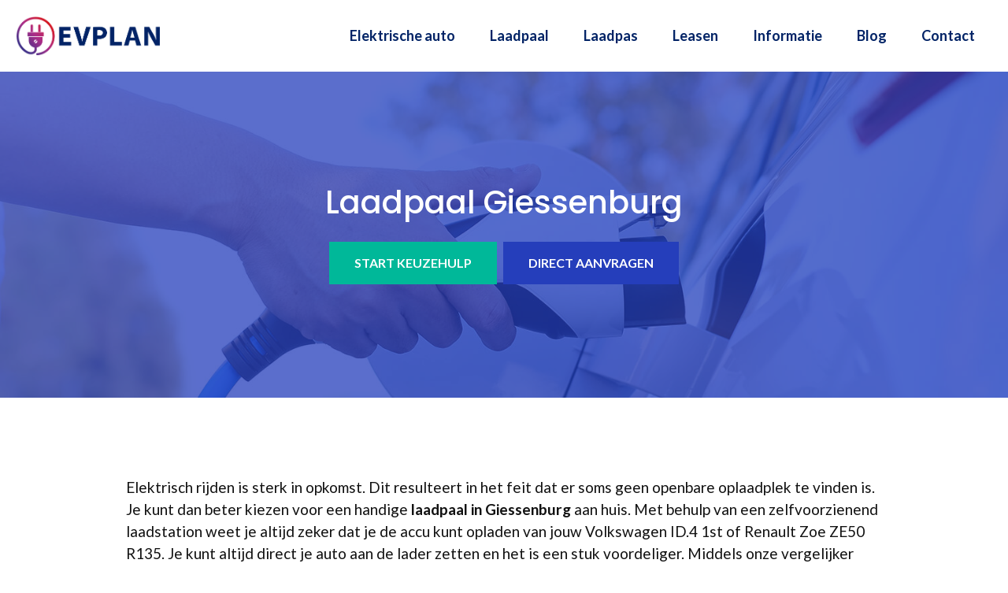

--- FILE ---
content_type: text/html; charset=UTF-8
request_url: https://www.evplan.nl/laadpaal/molenlanden/giessenburg/
body_size: 22769
content:
<!DOCTYPE html>
<html lang="nl-NL">
<head>
	<meta charset="UTF-8">
	<link rel="profile" href="https://gmpg.org/xfn/11">
	<meta name='robots' content='index, follow, max-image-preview:large, max-snippet:-1, max-video-preview:-1' />
	<style>img:is([sizes="auto" i], [sizes^="auto," i]) { contain-intrinsic-size: 3000px 1500px }</style>
	
	<!-- This site is optimized with the Yoast SEO plugin v26.2 - https://yoast.com/wordpress/plugins/seo/ -->
	<title>Laadpaal in Giessenburg plaatsen? Vergelijk aanbieders [2026]</title>
<link crossorigin data-rocket-preconnect href="https://fonts.googleapis.com" rel="preconnect">
<link crossorigin data-rocket-preconnect href="https://maps.google.com" rel="preconnect">
<link data-rocket-preload as="style" href="https://fonts.googleapis.com/css?family=Lato%3Aregular%2C700%7CPoppins%3A500&#038;display=swap" rel="preload">
<link href="https://fonts.googleapis.com/css?family=Lato%3Aregular%2C700%7CPoppins%3A500&#038;display=swap" media="print" onload="this.media=&#039;all&#039;" rel="stylesheet">
<noscript><link rel="stylesheet" href="https://fonts.googleapis.com/css?family=Lato%3Aregular%2C700%7CPoppins%3A500&#038;display=swap"></noscript><link rel="preload" data-rocket-preload as="image" href="https://www.evplan.nl/wp-content/uploads/2020/12/evplan-logo.png" fetchpriority="high">
	<meta name="description" content="Eigen laadstation aan huis? Op EVplan.nl vergelijk je de beste aanbieders in Giessenburg. Al vanaf €895 incl. installatie" />
	<link rel="canonical" href="https://www.evplan.nl/laadpaal/molenlanden/giessenburg/" />
	<meta property="og:locale" content="nl_NL" />
	<meta property="og:type" content="article" />
	<meta property="og:title" content="Laadpaal in Giessenburg plaatsen? Vergelijk aanbieders [2026]" />
	<meta property="og:description" content="Eigen laadstation aan huis? Op EVplan.nl vergelijk je de beste aanbieders in Giessenburg. Al vanaf €895 incl. installatie" />
	<meta property="og:url" content="https://www.evplan.nl/laadpaal/molenlanden/giessenburg/" />
	<meta property="og:site_name" content="Elektrisch rijden" />
	<meta property="og:image" content="https://www.evplan.nl/wp-content/uploads/2021/01/thuis-elektrisch-auto-laden-300x166.jpg" />
	<meta name="twitter:card" content="summary_large_image" />
	<meta name="twitter:label1" content="Geschatte leestijd" />
	<meta name="twitter:data1" content="11 minuten" />
	<script type="application/ld+json" class="yoast-schema-graph">{"@context":"https://schema.org","@graph":[{"@type":"WebPage","@id":"https://www.evplan.nl/laadpaal/molenlanden/giessenburg/","url":"https://www.evplan.nl/laadpaal/molenlanden/giessenburg/","name":"Laadpaal in Giessenburg plaatsen? Vergelijk aanbieders [2026]","isPartOf":{"@id":"https://www.evplan.nl/#website"},"primaryImageOfPage":{"@id":"https://www.evplan.nl/laadpaal/molenlanden/giessenburg/#primaryimage"},"image":{"@id":"https://www.evplan.nl/laadpaal/molenlanden/giessenburg/#primaryimage"},"thumbnailUrl":"https://www.evplan.nl/wp-content/uploads/2021/01/thuis-elektrisch-auto-laden-300x166.jpg","datePublished":"2021-01-20T09:34:00+00:00","description":"Eigen laadstation aan huis? Op EVplan.nl vergelijk je de beste aanbieders in Giessenburg. Al vanaf €895 incl. installatie","breadcrumb":{"@id":"https://www.evplan.nl/laadpaal/molenlanden/giessenburg/#breadcrumb"},"inLanguage":"nl-NL","potentialAction":[{"@type":"ReadAction","target":["https://www.evplan.nl/laadpaal/molenlanden/giessenburg/"]}]},{"@type":"ImageObject","inLanguage":"nl-NL","@id":"https://www.evplan.nl/laadpaal/molenlanden/giessenburg/#primaryimage","url":"https://www.evplan.nl/wp-content/uploads/2021/01/thuis-elektrisch-auto-laden.jpg","contentUrl":"https://www.evplan.nl/wp-content/uploads/2021/01/thuis-elektrisch-auto-laden.jpg","width":600,"height":332,"caption":"thuis-elektrisch-auto-laden"},{"@type":"BreadcrumbList","@id":"https://www.evplan.nl/laadpaal/molenlanden/giessenburg/#breadcrumb","itemListElement":[{"@type":"ListItem","position":1,"name":"Elektrisch rijden","item":"https://www.evplan.nl/"},{"@type":"ListItem","position":2,"name":"Laadpaal","item":"https://www.evplan.nl/laadpaal/"},{"@type":"ListItem","position":3,"name":"Laadpaal Molenlanden","item":"https://www.evplan.nl/laadpaal/molenlanden/"},{"@type":"ListItem","position":4,"name":"Laadpaal Giessenburg"}]},{"@type":"WebSite","@id":"https://www.evplan.nl/#website","url":"https://www.evplan.nl/","name":"Elektrisch rijden","description":"Alles over de elektrische auto","publisher":{"@id":"https://www.evplan.nl/#organization"},"potentialAction":[{"@type":"SearchAction","target":{"@type":"EntryPoint","urlTemplate":"https://www.evplan.nl/?s={search_term_string}"},"query-input":{"@type":"PropertyValueSpecification","valueRequired":true,"valueName":"search_term_string"}}],"inLanguage":"nl-NL"},{"@type":"Organization","@id":"https://www.evplan.nl/#organization","name":"EVplan.nl - Elektrische auto's","url":"https://www.evplan.nl/","logo":{"@type":"ImageObject","inLanguage":"nl-NL","@id":"https://www.evplan.nl/#/schema/logo/image/","url":"https://www.evplan.nl/wp-content/uploads/2020/12/evplan-logo.png","contentUrl":"https://www.evplan.nl/wp-content/uploads/2020/12/evplan-logo.png","width":425,"height":113,"caption":"EVplan.nl - Elektrische auto's"},"image":{"@id":"https://www.evplan.nl/#/schema/logo/image/"}}]}</script>
	<!-- / Yoast SEO plugin. -->


<link rel='dns-prefetch' href='//fonts.googleapis.com' />
<link href='https://fonts.gstatic.com' crossorigin rel='preconnect' />
<link rel="alternate" type="application/rss+xml" title="Elektrisch rijden &raquo; feed" href="https://www.evplan.nl/feed/" />
<link rel="alternate" type="application/rss+xml" title="Elektrisch rijden &raquo; reacties feed" href="https://www.evplan.nl/comments/feed/" />
<link rel="alternate" type="application/rss+xml" title="Elektrisch rijden &raquo; Laadpaal Giessenburg reacties feed" href="https://www.evplan.nl/laadpaal/molenlanden/giessenburg/feed/" />

<style id='wp-emoji-styles-inline-css'>

	img.wp-smiley, img.emoji {
		display: inline !important;
		border: none !important;
		box-shadow: none !important;
		height: 1em !important;
		width: 1em !important;
		margin: 0 0.07em !important;
		vertical-align: -0.1em !important;
		background: none !important;
		padding: 0 !important;
	}
</style>
<link rel='stylesheet' id='wp-block-library-css' href='https://www.evplan.nl/wp-includes/css/dist/block-library/style.min.css?ver=6.8.3' media='all' />
<style id='classic-theme-styles-inline-css'>
/*! This file is auto-generated */
.wp-block-button__link{color:#fff;background-color:#32373c;border-radius:9999px;box-shadow:none;text-decoration:none;padding:calc(.667em + 2px) calc(1.333em + 2px);font-size:1.125em}.wp-block-file__button{background:#32373c;color:#fff;text-decoration:none}
</style>
<link data-minify="1" rel='stylesheet' id='ultimate_blocks-cgb-style-css-css' href='https://www.evplan.nl/wp-content/cache/min/1/wp-content/plugins/ultimate-blocks/dist/blocks.style.build.css?ver=1674481815' media='all' />
<style id='global-styles-inline-css'>
:root{--wp--preset--aspect-ratio--square: 1;--wp--preset--aspect-ratio--4-3: 4/3;--wp--preset--aspect-ratio--3-4: 3/4;--wp--preset--aspect-ratio--3-2: 3/2;--wp--preset--aspect-ratio--2-3: 2/3;--wp--preset--aspect-ratio--16-9: 16/9;--wp--preset--aspect-ratio--9-16: 9/16;--wp--preset--color--black: #000000;--wp--preset--color--cyan-bluish-gray: #abb8c3;--wp--preset--color--white: #ffffff;--wp--preset--color--pale-pink: #f78da7;--wp--preset--color--vivid-red: #cf2e2e;--wp--preset--color--luminous-vivid-orange: #ff6900;--wp--preset--color--luminous-vivid-amber: #fcb900;--wp--preset--color--light-green-cyan: #7bdcb5;--wp--preset--color--vivid-green-cyan: #00d084;--wp--preset--color--pale-cyan-blue: #8ed1fc;--wp--preset--color--vivid-cyan-blue: #0693e3;--wp--preset--color--vivid-purple: #9b51e0;--wp--preset--gradient--vivid-cyan-blue-to-vivid-purple: linear-gradient(135deg,rgba(6,147,227,1) 0%,rgb(155,81,224) 100%);--wp--preset--gradient--light-green-cyan-to-vivid-green-cyan: linear-gradient(135deg,rgb(122,220,180) 0%,rgb(0,208,130) 100%);--wp--preset--gradient--luminous-vivid-amber-to-luminous-vivid-orange: linear-gradient(135deg,rgba(252,185,0,1) 0%,rgba(255,105,0,1) 100%);--wp--preset--gradient--luminous-vivid-orange-to-vivid-red: linear-gradient(135deg,rgba(255,105,0,1) 0%,rgb(207,46,46) 100%);--wp--preset--gradient--very-light-gray-to-cyan-bluish-gray: linear-gradient(135deg,rgb(238,238,238) 0%,rgb(169,184,195) 100%);--wp--preset--gradient--cool-to-warm-spectrum: linear-gradient(135deg,rgb(74,234,220) 0%,rgb(151,120,209) 20%,rgb(207,42,186) 40%,rgb(238,44,130) 60%,rgb(251,105,98) 80%,rgb(254,248,76) 100%);--wp--preset--gradient--blush-light-purple: linear-gradient(135deg,rgb(255,206,236) 0%,rgb(152,150,240) 100%);--wp--preset--gradient--blush-bordeaux: linear-gradient(135deg,rgb(254,205,165) 0%,rgb(254,45,45) 50%,rgb(107,0,62) 100%);--wp--preset--gradient--luminous-dusk: linear-gradient(135deg,rgb(255,203,112) 0%,rgb(199,81,192) 50%,rgb(65,88,208) 100%);--wp--preset--gradient--pale-ocean: linear-gradient(135deg,rgb(255,245,203) 0%,rgb(182,227,212) 50%,rgb(51,167,181) 100%);--wp--preset--gradient--electric-grass: linear-gradient(135deg,rgb(202,248,128) 0%,rgb(113,206,126) 100%);--wp--preset--gradient--midnight: linear-gradient(135deg,rgb(2,3,129) 0%,rgb(40,116,252) 100%);--wp--preset--font-size--small: 13px;--wp--preset--font-size--medium: 20px;--wp--preset--font-size--large: 36px;--wp--preset--font-size--x-large: 42px;--wp--preset--spacing--20: 0.44rem;--wp--preset--spacing--30: 0.67rem;--wp--preset--spacing--40: 1rem;--wp--preset--spacing--50: 1.5rem;--wp--preset--spacing--60: 2.25rem;--wp--preset--spacing--70: 3.38rem;--wp--preset--spacing--80: 5.06rem;--wp--preset--shadow--natural: 6px 6px 9px rgba(0, 0, 0, 0.2);--wp--preset--shadow--deep: 12px 12px 50px rgba(0, 0, 0, 0.4);--wp--preset--shadow--sharp: 6px 6px 0px rgba(0, 0, 0, 0.2);--wp--preset--shadow--outlined: 6px 6px 0px -3px rgba(255, 255, 255, 1), 6px 6px rgba(0, 0, 0, 1);--wp--preset--shadow--crisp: 6px 6px 0px rgba(0, 0, 0, 1);}:where(.is-layout-flex){gap: 0.5em;}:where(.is-layout-grid){gap: 0.5em;}body .is-layout-flex{display: flex;}.is-layout-flex{flex-wrap: wrap;align-items: center;}.is-layout-flex > :is(*, div){margin: 0;}body .is-layout-grid{display: grid;}.is-layout-grid > :is(*, div){margin: 0;}:where(.wp-block-columns.is-layout-flex){gap: 2em;}:where(.wp-block-columns.is-layout-grid){gap: 2em;}:where(.wp-block-post-template.is-layout-flex){gap: 1.25em;}:where(.wp-block-post-template.is-layout-grid){gap: 1.25em;}.has-black-color{color: var(--wp--preset--color--black) !important;}.has-cyan-bluish-gray-color{color: var(--wp--preset--color--cyan-bluish-gray) !important;}.has-white-color{color: var(--wp--preset--color--white) !important;}.has-pale-pink-color{color: var(--wp--preset--color--pale-pink) !important;}.has-vivid-red-color{color: var(--wp--preset--color--vivid-red) !important;}.has-luminous-vivid-orange-color{color: var(--wp--preset--color--luminous-vivid-orange) !important;}.has-luminous-vivid-amber-color{color: var(--wp--preset--color--luminous-vivid-amber) !important;}.has-light-green-cyan-color{color: var(--wp--preset--color--light-green-cyan) !important;}.has-vivid-green-cyan-color{color: var(--wp--preset--color--vivid-green-cyan) !important;}.has-pale-cyan-blue-color{color: var(--wp--preset--color--pale-cyan-blue) !important;}.has-vivid-cyan-blue-color{color: var(--wp--preset--color--vivid-cyan-blue) !important;}.has-vivid-purple-color{color: var(--wp--preset--color--vivid-purple) !important;}.has-black-background-color{background-color: var(--wp--preset--color--black) !important;}.has-cyan-bluish-gray-background-color{background-color: var(--wp--preset--color--cyan-bluish-gray) !important;}.has-white-background-color{background-color: var(--wp--preset--color--white) !important;}.has-pale-pink-background-color{background-color: var(--wp--preset--color--pale-pink) !important;}.has-vivid-red-background-color{background-color: var(--wp--preset--color--vivid-red) !important;}.has-luminous-vivid-orange-background-color{background-color: var(--wp--preset--color--luminous-vivid-orange) !important;}.has-luminous-vivid-amber-background-color{background-color: var(--wp--preset--color--luminous-vivid-amber) !important;}.has-light-green-cyan-background-color{background-color: var(--wp--preset--color--light-green-cyan) !important;}.has-vivid-green-cyan-background-color{background-color: var(--wp--preset--color--vivid-green-cyan) !important;}.has-pale-cyan-blue-background-color{background-color: var(--wp--preset--color--pale-cyan-blue) !important;}.has-vivid-cyan-blue-background-color{background-color: var(--wp--preset--color--vivid-cyan-blue) !important;}.has-vivid-purple-background-color{background-color: var(--wp--preset--color--vivid-purple) !important;}.has-black-border-color{border-color: var(--wp--preset--color--black) !important;}.has-cyan-bluish-gray-border-color{border-color: var(--wp--preset--color--cyan-bluish-gray) !important;}.has-white-border-color{border-color: var(--wp--preset--color--white) !important;}.has-pale-pink-border-color{border-color: var(--wp--preset--color--pale-pink) !important;}.has-vivid-red-border-color{border-color: var(--wp--preset--color--vivid-red) !important;}.has-luminous-vivid-orange-border-color{border-color: var(--wp--preset--color--luminous-vivid-orange) !important;}.has-luminous-vivid-amber-border-color{border-color: var(--wp--preset--color--luminous-vivid-amber) !important;}.has-light-green-cyan-border-color{border-color: var(--wp--preset--color--light-green-cyan) !important;}.has-vivid-green-cyan-border-color{border-color: var(--wp--preset--color--vivid-green-cyan) !important;}.has-pale-cyan-blue-border-color{border-color: var(--wp--preset--color--pale-cyan-blue) !important;}.has-vivid-cyan-blue-border-color{border-color: var(--wp--preset--color--vivid-cyan-blue) !important;}.has-vivid-purple-border-color{border-color: var(--wp--preset--color--vivid-purple) !important;}.has-vivid-cyan-blue-to-vivid-purple-gradient-background{background: var(--wp--preset--gradient--vivid-cyan-blue-to-vivid-purple) !important;}.has-light-green-cyan-to-vivid-green-cyan-gradient-background{background: var(--wp--preset--gradient--light-green-cyan-to-vivid-green-cyan) !important;}.has-luminous-vivid-amber-to-luminous-vivid-orange-gradient-background{background: var(--wp--preset--gradient--luminous-vivid-amber-to-luminous-vivid-orange) !important;}.has-luminous-vivid-orange-to-vivid-red-gradient-background{background: var(--wp--preset--gradient--luminous-vivid-orange-to-vivid-red) !important;}.has-very-light-gray-to-cyan-bluish-gray-gradient-background{background: var(--wp--preset--gradient--very-light-gray-to-cyan-bluish-gray) !important;}.has-cool-to-warm-spectrum-gradient-background{background: var(--wp--preset--gradient--cool-to-warm-spectrum) !important;}.has-blush-light-purple-gradient-background{background: var(--wp--preset--gradient--blush-light-purple) !important;}.has-blush-bordeaux-gradient-background{background: var(--wp--preset--gradient--blush-bordeaux) !important;}.has-luminous-dusk-gradient-background{background: var(--wp--preset--gradient--luminous-dusk) !important;}.has-pale-ocean-gradient-background{background: var(--wp--preset--gradient--pale-ocean) !important;}.has-electric-grass-gradient-background{background: var(--wp--preset--gradient--electric-grass) !important;}.has-midnight-gradient-background{background: var(--wp--preset--gradient--midnight) !important;}.has-small-font-size{font-size: var(--wp--preset--font-size--small) !important;}.has-medium-font-size{font-size: var(--wp--preset--font-size--medium) !important;}.has-large-font-size{font-size: var(--wp--preset--font-size--large) !important;}.has-x-large-font-size{font-size: var(--wp--preset--font-size--x-large) !important;}
:where(.wp-block-post-template.is-layout-flex){gap: 1.25em;}:where(.wp-block-post-template.is-layout-grid){gap: 1.25em;}
:where(.wp-block-columns.is-layout-flex){gap: 2em;}:where(.wp-block-columns.is-layout-grid){gap: 2em;}
:root :where(.wp-block-pullquote){font-size: 1.5em;line-height: 1.6;}
</style>
<link data-minify="1" rel='stylesheet' id='ub-extension-style-css-css' href='https://www.evplan.nl/wp-content/cache/min/1/wp-content/plugins/ultimate-blocks/src/extensions/style.css?ver=1704289921' media='all' />
<link rel='stylesheet' id='generate-comments-css' href='https://www.evplan.nl/wp-content/themes/generatepress/assets/css/components/comments.min.css?ver=3.0.2' media='all' />
<link rel='stylesheet' id='generate-style-css' href='https://www.evplan.nl/wp-content/themes/generatepress/assets/css/main.min.css?ver=3.0.2' media='all' />
<style id='generate-style-inline-css'>
body{background-color:#ffffff;color:#121212;}a{color:#022366;}a:hover, a:focus, a:active{color:#253ebb;}.grid-container{max-width:1300px;}.wp-block-group__inner-container{max-width:1300px;margin-left:auto;margin-right:auto;}.site-header .header-image{width:190px;}body, button, input, select, textarea{font-family:"Lato", sans-serif;font-size:19px;}body{line-height:1.5;}.entry-content > [class*="wp-block-"]:not(:last-child){margin-bottom:1.5em;}.main-navigation a, .menu-toggle{font-weight:700;font-size:18px;}.main-navigation .menu-bar-items{font-size:18px;}.main-navigation .main-nav ul ul li a{font-size:15px;}.widget-title{font-weight:700;font-size:18px;margin-bottom:20px;}.sidebar .widget, .footer-widgets .widget{font-size:17px;}button:not(.menu-toggle),html input[type="button"],input[type="reset"],input[type="submit"],.button,.wp-block-button .wp-block-button__link{font-weight:700;font-size:18px;}h1{font-family:"Poppins", sans-serif;font-weight:500;font-size:40px;line-height:1.3em;}h2{font-family:"Poppins", sans-serif;font-weight:500;font-size:32px;line-height:1.4em;margin-bottom:30px;}h3{font-family:"Poppins", sans-serif;font-weight:500;font-size:24px;line-height:1.4em;margin-bottom:30px;}h4{font-family:"Poppins", sans-serif;font-weight:500;font-size:20px;line-height:1.4em;}@media (max-width:768px){.main-title{font-size:20px;}h1{font-size:36px;}h2{font-size:28px;}h3{font-size:24px;}h4{font-size:20px;}h5{font-size:19px;}}.top-bar{background-color:#636363;color:#ffffff;}.top-bar a{color:#ffffff;}.top-bar a:hover{color:#303030;}.site-header{background-color:#ffffff;}.main-title a,.main-title a:hover{color:#222222;}.site-description{color:#757575;}.mobile-menu-control-wrapper .menu-toggle,.mobile-menu-control-wrapper .menu-toggle:hover,.mobile-menu-control-wrapper .menu-toggle:focus,.has-inline-mobile-toggle #site-navigation.toggled{background-color:rgba(0, 0, 0, 0.02);}.main-navigation,.main-navigation ul ul{background-color:#ffffff;}.main-navigation .main-nav ul li a,.menu-toggle, .main-navigation .menu-bar-items{color:#022366;}.main-navigation .main-nav ul li:hover > a,.main-navigation .main-nav ul li:focus > a, .main-navigation .main-nav ul li.sfHover > a, .main-navigation .menu-bar-item:hover > a, .main-navigation .menu-bar-item.sfHover > a{color:#253ebb;}button.menu-toggle:hover,button.menu-toggle:focus{color:#022366;}.main-navigation .main-nav ul li[class*="current-menu-"] > a{color:#253ebb;}.main-navigation .main-nav ul li[class*="current-menu-"] > a:hover,.main-navigation .main-nav ul li[class*="current-menu-"].sfHover > a{color:#253ebb;}.navigation-search input[type="search"],.navigation-search input[type="search"]:active, .navigation-search input[type="search"]:focus, .main-navigation .main-nav ul li.search-item.active > a, .main-navigation .menu-bar-items .search-item.active > a{color:#253ebb;}.main-navigation ul ul{background-color:#022366;}.main-navigation .main-nav ul ul li a{color:#ffffff;}.main-navigation .main-nav ul ul li:hover > a,.main-navigation .main-nav ul ul li:focus > a,.main-navigation .main-nav ul ul li.sfHover > a{color:#ffffff;background-color:#253ebb;}.main-navigation .main-nav ul ul li[class*="current-menu-"] > a{color:#ffffff;background-color:#022366;}.main-navigation .main-nav ul ul li[class*="current-menu-"] > a:hover,.main-navigation .main-nav ul ul li[class*="current-menu-"].sfHover > a{color:#ffffff;background-color:#022366;}.separate-containers .inside-article, .separate-containers .comments-area, .separate-containers .page-header, .one-container .container, .separate-containers .paging-navigation, .inside-page-header{color:#121212;background-color:#ffffff;}.inside-article a,.paging-navigation a,.comments-area a,.page-header a{color:#022366;}.inside-article a:hover,.paging-navigation a:hover,.comments-area a:hover,.page-header a:hover{color:#253ebb;}.entry-header h1,.page-header h1{color:#121212;}.entry-title a{color:#121212;}.entry-title a:hover{color:#022366;}.entry-meta{color:#666666;}.entry-meta a{color:#666666;}.entry-meta a:hover{color:#888888;}h1{color:#121212;}h2{color:#121212;}h3{color:#121212;}h4{color:#121212;}.sidebar .widget{color:#121212;background-color:#f7f7fc;}.sidebar .widget a{color:#022366;}.sidebar .widget a:hover{color:#253ebb;}.sidebar .widget .widget-title{color:#121212;}.footer-widgets{background-color:#ffffff;}.footer-widgets .widget-title{color:#000000;}.site-info{color:#ffffff;background-color:#55555e;}.site-info a{color:#ffffff;}.site-info a:hover{color:#d3d3d3;}.footer-bar .widget_nav_menu .current-menu-item a{color:#d3d3d3;}input[type="text"],input[type="email"],input[type="url"],input[type="password"],input[type="search"],input[type="tel"],input[type="number"],textarea,select{color:#121212;background-color:#f7f7fc;border-color:rgba(2,35,102,0.2);}input[type="text"]:focus,input[type="email"]:focus,input[type="url"]:focus,input[type="password"]:focus,input[type="search"]:focus,input[type="tel"]:focus,input[type="number"]:focus,textarea:focus,select:focus{color:#121212;background-color:#ffffff;border-color:rgba(2,35,102,0.2);}button,html input[type="button"],input[type="reset"],input[type="submit"],a.button,a.wp-block-button__link:not(.has-background){color:#ffffff;background-color:#022366;}button:hover,html input[type="button"]:hover,input[type="reset"]:hover,input[type="submit"]:hover,a.button:hover,button:focus,html input[type="button"]:focus,input[type="reset"]:focus,input[type="submit"]:focus,a.button:focus,a.wp-block-button__link:not(.has-background):active,a.wp-block-button__link:not(.has-background):focus,a.wp-block-button__link:not(.has-background):hover{color:#ffffff;background-color:#00b899;}a.generate-back-to-top{background-color:rgba( 0,0,0,0.4 );color:#ffffff;}a.generate-back-to-top:hover,a.generate-back-to-top:focus{background-color:rgba( 0,0,0,0.6 );color:#ffffff;}@media (max-width: 992px){.main-navigation .menu-bar-item:hover > a, .main-navigation .menu-bar-item.sfHover > a{background:none;color:#022366;}}.inside-header{padding:20px;}.nav-below-header .main-navigation .inside-navigation.grid-container, .nav-above-header .main-navigation .inside-navigation.grid-container{padding:0px 2px 0px 2px;}.separate-containers .inside-article, .separate-containers .comments-area, .separate-containers .page-header, .separate-containers .paging-navigation, .one-container .site-content, .inside-page-header, .wp-block-group__inner-container{padding:100px 20px 20px 20px;}.separate-containers .paging-navigation{padding-top:20px;padding-bottom:20px;}.entry-content .alignwide, body:not(.no-sidebar) .entry-content .alignfull{margin-left:-20px;width:calc(100% + 40px);max-width:calc(100% + 40px);}.one-container.right-sidebar .site-main,.one-container.both-right .site-main{margin-right:20px;}.one-container.left-sidebar .site-main,.one-container.both-left .site-main{margin-left:20px;}.one-container.both-sidebars .site-main{margin:0px 20px 0px 20px;}.one-container.archive .post:not(:last-child), .one-container.blog .post:not(:last-child){padding-bottom:20px;}.main-navigation .main-nav ul li a,.menu-toggle,.main-navigation .menu-bar-item > a{padding-left:22px;padding-right:22px;line-height:50px;}.main-navigation .main-nav ul ul li a{padding:16px 22px 16px 22px;}.navigation-search input[type="search"]{height:50px;}.rtl .menu-item-has-children .dropdown-menu-toggle{padding-left:22px;}.menu-item-has-children .dropdown-menu-toggle{padding-right:22px;}.menu-item-has-children ul .dropdown-menu-toggle{padding-top:16px;padding-bottom:16px;margin-top:-16px;}.rtl .main-navigation .main-nav ul li.menu-item-has-children > a{padding-right:22px;}.widget-area .widget{padding:30px;}@media (max-width:768px){.separate-containers .inside-article, .separate-containers .comments-area, .separate-containers .page-header, .separate-containers .paging-navigation, .one-container .site-content, .inside-page-header, .wp-block-group__inner-container{padding:100px 20px 20px 20px;}.inside-top-bar{padding-right:30px;padding-left:30px;}.inside-header{padding-right:30px;padding-left:30px;}.widget-area .widget{padding-top:30px;padding-right:30px;padding-bottom:30px;padding-left:30px;}.footer-widgets-container{padding-top:30px;padding-right:30px;padding-bottom:30px;padding-left:30px;}.inside-site-info{padding-right:30px;padding-left:30px;}.entry-content .alignwide, body:not(.no-sidebar) .entry-content .alignfull{margin-left:-20px;width:calc(100% + 40px);max-width:calc(100% + 40px);}.one-container .site-main .paging-navigation{margin-bottom:20px;}}/* End cached CSS */.is-right-sidebar{width:25%;}.is-left-sidebar{width:25%;}.site-content .content-area{width:100%;}@media (max-width: 992px){.main-navigation .menu-toggle,.sidebar-nav-mobile:not(#sticky-placeholder){display:block;}.main-navigation ul,.gen-sidebar-nav,.main-navigation:not(.slideout-navigation):not(.toggled) .main-nav > ul,.has-inline-mobile-toggle #site-navigation .inside-navigation > *:not(.navigation-search):not(.main-nav){display:none;}.nav-align-right .inside-navigation,.nav-align-center .inside-navigation{justify-content:space-between;}.has-inline-mobile-toggle .mobile-menu-control-wrapper{display:flex;flex-wrap:wrap;}.has-inline-mobile-toggle .inside-header{flex-direction:row;text-align:left;flex-wrap:wrap;}.has-inline-mobile-toggle .header-widget,.has-inline-mobile-toggle #site-navigation{flex-basis:100%;}.nav-float-left .has-inline-mobile-toggle #site-navigation{order:10;}}
#content {max-width: 1000px;margin-left: auto;margin-right: auto;}
.dynamic-author-image-rounded{border-radius:100%;}.dynamic-featured-image, .dynamic-author-image{vertical-align:middle;}.one-container.blog .dynamic-content-template:not(:last-child), .one-container.archive .dynamic-content-template:not(:last-child){padding-bottom:0px;}.dynamic-entry-excerpt > p:last-child{margin-bottom:0px;}
.main-navigation .main-nav ul li a,.menu-toggle,.main-navigation .menu-bar-item > a{transition: line-height 300ms ease}.main-navigation.toggled .main-nav > ul{background-color: #ffffff}.sticky-enabled .gen-sidebar-nav.is_stuck .main-navigation {margin-bottom: 0px;}.sticky-enabled .gen-sidebar-nav.is_stuck {z-index: 500;}.sticky-enabled .main-navigation.is_stuck {box-shadow: 0 2px 2px -2px rgba(0, 0, 0, .2);}.navigation-stick:not(.gen-sidebar-nav) {left: 0;right: 0;width: 100% !important;}.nav-float-right .navigation-stick {width: 100% !important;left: 0;}.nav-float-right .navigation-stick .navigation-branding {margin-right: auto;}.main-navigation.has-sticky-branding:not(.grid-container) .inside-navigation:not(.grid-container) .navigation-branding{margin-left: 10px;}.main-navigation.navigation-stick.has-sticky-branding .inside-navigation.grid-container{padding-left:20px;padding-right:20px;}@media (max-width:768px){.main-navigation.navigation-stick.has-sticky-branding .inside-navigation.grid-container{padding-left:0;padding-right:0;}}
h2.entry-title{font-size:30px;line-height:1.4em;}.navigation-branding .main-title{font-weight:bold;text-transform:none;font-size:25px;}@media (min-width: 769px) and (max-width: 1024px){.main-navigation:not(.slideout-navigation) a, .main-navigation .menu-toggle, .main-navigation .menu-bar-items{font-size:18px;}.main-navigation:not(.slideout-navigation) .main-nav ul ul li a{font-size:15px;}}@media (max-width: 992px){.main-navigation:not(.slideout-navigation) a, .main-navigation .menu-toggle, .main-navigation .menu-bar-items{font-size:18px;}.main-navigation:not(.slideout-navigation) .main-nav ul ul li a{font-size:15px;}.navigation-branding .main-title{font-size:20px;}}
.page-hero{background-color:rgba(37,62,187,0.75);background-image:url(https://www.evplan.nl/wp-content/uploads/2020/12/elektrisch-autorijden.jpg);background-size:cover;background-image:linear-gradient(0deg, rgba(37,62,187,0.75),rgba(37,62,187,0.75)), url(https://www.evplan.nl/wp-content/uploads/2020/12/elektrisch-autorijden.jpg);background-position:center center;background-repeat:no-repeat;color:#ffffff;padding-top:140px;padding-right:20px;padding-bottom:140px;padding-left:20px;}.page-hero .inside-page-hero.grid-container{max-width:calc(1300px - 20px - 20px);}.page-hero h1, .page-hero h2, .page-hero h3, .page-hero h4, .page-hero h5, .page-hero h6{color:#ffffff;}.inside-page-hero > *:last-child{margin-bottom:0px;}.page-hero time.updated{display:none;}
@media (max-width: 992px){.main-navigation .menu-toggle,.main-navigation .mobile-bar-items a,.main-navigation .menu-bar-item > a{padding-left:20px;padding-right:20px;}.main-navigation .main-nav ul li a,.main-navigation .menu-toggle,.main-navigation .mobile-bar-items a,.main-navigation .menu-bar-item > a{line-height:56px;}.main-navigation .site-logo.navigation-logo img, .mobile-header-navigation .site-logo.mobile-header-logo img, .navigation-search input[type="search"]{height:56px;}}.post-image:not(:first-child), .page-content:not(:first-child), .entry-content:not(:first-child), .entry-summary:not(:first-child), footer.entry-meta{margin-top:1em;}.post-image-above-header .inside-article div.featured-image, .post-image-above-header .inside-article div.post-image{margin-bottom:1em;}.main-navigation.slideout-navigation .main-nav > ul > li > a{line-height:60px;}
</style>
<style id='generateblocks-inline-css'>
.gb-container-11642b7a{margin-top:100px;background-color:#022366;}.gb-container-11642b7a > .gb-inside-container{padding:140px 20px;max-width:1300px;margin-left:auto;margin-right:auto;}.gb-grid-wrapper > .gb-grid-column-11642b7a > .gb-container{display:flex;flex-direction:column;height:100%;}.gb-container-f655cb09 > .gb-inside-container{padding:0;}.gb-grid-wrapper > .gb-grid-column-f655cb09{width:40%;}.gb-grid-wrapper > .gb-grid-column-f655cb09 > .gb-container{display:flex;flex-direction:column;height:100%;}.gb-container-7936d055 > .gb-inside-container{padding:0;}.gb-grid-wrapper > .gb-grid-column-7936d055{width:25%;}.gb-grid-wrapper > .gb-grid-column-7936d055 > .gb-container{display:flex;flex-direction:column;height:100%;}.gb-container-d6f7d744 > .gb-inside-container{padding:0;}.gb-grid-wrapper > .gb-grid-column-d6f7d744{width:35%;}.gb-grid-wrapper > .gb-grid-column-d6f7d744 > .gb-container{display:flex;flex-direction:column;height:100%;}.gb-container-1e980029{margin-top:60px;border-top:1px solid rgba(255, 255, 255, 0.5);}.gb-container-1e980029 > .gb-inside-container{padding:60px 0 0;max-width:1300px;margin-left:auto;margin-right:auto;}.gb-grid-wrapper > .gb-grid-column-1e980029 > .gb-container{display:flex;flex-direction:column;height:100%;}.gb-container-11c0669b > .gb-inside-container{padding:0;}.gb-grid-wrapper > .gb-grid-column-11c0669b{width:50%;}.gb-grid-wrapper > .gb-grid-column-11c0669b > .gb-container{display:flex;flex-direction:column;height:100%;}.gb-container-2ce0d046 > .gb-inside-container{padding:0;}.gb-grid-wrapper > .gb-grid-column-2ce0d046{width:50%;}.gb-grid-wrapper > .gb-grid-column-2ce0d046 > .gb-container{display:flex;flex-direction:column;height:100%;}.gb-grid-wrapper-15d50f82{display:flex;flex-wrap:wrap;margin-left:-140px;}.gb-grid-wrapper-15d50f82 > .gb-grid-column{box-sizing:border-box;padding-left:140px;}.gb-grid-wrapper-9bedc032{display:flex;flex-wrap:wrap;margin-left:-30px;}.gb-grid-wrapper-9bedc032 > .gb-grid-column{box-sizing:border-box;padding-left:30px;}h4.gb-headline-daba7195{font-size:22px;margin-bottom:20px;color:#ffffff;}h4.gb-headline-1672bd18{font-size:22px;margin-bottom:20px;color:#ffffff;}p.gb-headline-4a220394{font-size:18px;color:#ffffff;}p.gb-headline-af9c886f{display:flex;align-items:center;font-size:18px;margin-bottom:10px;color:#ffffff;}p.gb-headline-af9c886f a{color:#ffffff;}p.gb-headline-af9c886f a:hover{color:#00b899;}p.gb-headline-af9c886f .gb-icon{line-height:0;padding-right:0.5em;}p.gb-headline-af9c886f .gb-icon svg{width:0.8em;height:0.8em;fill:currentColor;}h4.gb-headline-cefdb16a{font-size:22px;margin-bottom:20px;color:#ffffff;}p.gb-headline-18fbd1db{font-size:17px;color:#ffffff;}.gb-button-wrapper{display:flex;flex-wrap:wrap;align-items:flex-start;justify-content:flex-start;clear:both;}.gb-button-wrapper-dbdf36eb{margin-top:30px;}.gb-button-wrapper-f0240b99{justify-content:flex-end;}.gb-button-wrapper a.gb-button-6a459576{display:inline-flex;align-items:center;justify-content:center;text-align:center;padding:14px 26px 14px 22px;margin-right:25px;background-color:#00b899;color:#ffffff;text-decoration:none;}.gb-button-wrapper a.gb-button-6a459576:hover, .gb-button-wrapper a.gb-button-6a459576:active, .gb-button-wrapper a.gb-button-6a459576:focus{background-color:rgba(0, 184, 153, 0.9);color:#ffffff;}.gb-button-wrapper a.gb-button-3b6f7653{display:inline-flex;align-items:center;justify-content:center;font-size:17px;text-align:center;padding:0 20px 0 0;color:#ffffff;text-decoration:none;}.gb-button-wrapper a.gb-button-3b6f7653:hover, .gb-button-wrapper a.gb-button-3b6f7653:active, .gb-button-wrapper a.gb-button-3b6f7653:focus{color:#00b899;}.gb-button-wrapper a.gb-button-b482c610{display:inline-flex;align-items:center;justify-content:center;font-size:17px;text-align:center;padding:0 20px 0 0;color:#ffffff;text-decoration:none;}.gb-button-wrapper a.gb-button-b482c610:hover, .gb-button-wrapper a.gb-button-b482c610:active, .gb-button-wrapper a.gb-button-b482c610:focus{color:#00b899;}.gb-button-wrapper a.gb-button-5c04c1f6{display:inline-flex;align-items:center;justify-content:center;font-size:17px;text-align:center;padding:0;margin-right:20px;color:#ffffff;text-decoration:none;}.gb-button-wrapper a.gb-button-5c04c1f6:hover, .gb-button-wrapper a.gb-button-5c04c1f6:active, .gb-button-wrapper a.gb-button-5c04c1f6:focus{color:#00b899;}.gb-button-wrapper a.gb-button-6bdd2401{display:inline-flex;align-items:center;justify-content:center;font-size:17px;text-align:center;padding:0;color:#ffffff;text-decoration:none;}.gb-button-wrapper a.gb-button-6bdd2401:hover, .gb-button-wrapper a.gb-button-6bdd2401:active, .gb-button-wrapper a.gb-button-6bdd2401:focus{color:#00b899;}@media (max-width: 1024px) {.gb-container-11642b7a > .gb-inside-container{padding:120px 60px;}.gb-grid-wrapper > .gb-grid-column-f655cb09{width:100%;}.gb-grid-wrapper > .gb-grid-column-7936d055{width:100%;}.gb-grid-wrapper > .gb-grid-column-d6f7d744{width:100%;}.gb-grid-wrapper-15d50f82 > .gb-grid-column{padding-bottom:60px;}}@media (max-width: 1024px) and (min-width: 768px) {.gb-grid-wrapper > div.gb-grid-column-d6f7d744{padding-bottom:0;}}@media (max-width: 767px) {.gb-container-11642b7a > .gb-inside-container{padding:100px 40px;}.gb-grid-wrapper > .gb-grid-column-f655cb09{width:100%;}.gb-grid-wrapper > .gb-grid-column-7936d055{width:100%;}.gb-grid-wrapper > .gb-grid-column-d6f7d744{width:100%;}.gb-grid-wrapper > div.gb-grid-column-d6f7d744{padding-bottom:0;}.gb-container-11c0669b{text-align:left;}.gb-grid-wrapper > .gb-grid-column-11c0669b{width:100%;}.gb-grid-wrapper > .gb-grid-column-2ce0d046{width:100%;}.gb-grid-wrapper > div.gb-grid-column-2ce0d046{padding-bottom:0;}.gb-button-wrapper-f0240b99{justify-content:flex-start;}}:root{--gb-container-width:1300px;}.gb-container .wp-block-image img{vertical-align:middle;}.gb-grid-wrapper .wp-block-image{margin-bottom:0;}.gb-highlight{background:none;}.gb-shape{line-height:0;}
</style>
<link rel='stylesheet' id='generate-offside-css' href='https://www.evplan.nl/wp-content/plugins/gp-premium/menu-plus/functions/css/offside.min.css?ver=2.5.5' media='all' />
<style id='generate-offside-inline-css'>
:root{--gp-slideout-width:265px;}.slideout-navigation.main-navigation{background-color:rgba(2,35,102,0.96);}.slideout-navigation.main-navigation .main-nav ul li a{color:#ffffff;font-weight:700;text-transform:uppercase;font-size:18px;}.slideout-navigation.main-navigation ul ul{background-color:rgba(0,0,0,0);}.slideout-navigation.main-navigation .main-nav ul ul li a{color:#ffffff;}.slideout-navigation.main-navigation.do-overlay .main-nav ul ul li a{font-size:1em;font-size:17px;}@media (max-width:768px){.slideout-navigation.main-navigation .main-nav ul li a{font-size:18px;}.slideout-navigation.main-navigation .main-nav ul ul li a{font-size:17px;}}.slideout-navigation.main-navigation .main-nav ul li:not([class*="current-menu-"]):hover > a, .slideout-navigation.main-navigation .main-nav ul li:not([class*="current-menu-"]):focus > a, .slideout-navigation.main-navigation .main-nav ul li.sfHover:not([class*="current-menu-"]) > a{color:#415ff1;background-color:rgba(0,0,0,0);}.slideout-navigation.main-navigation .main-nav ul ul li:not([class*="current-menu-"]):hover > a, .slideout-navigation.main-navigation .main-nav ul ul li:not([class*="current-menu-"]):focus > a, .slideout-navigation.main-navigation .main-nav ul ul li.sfHover:not([class*="current-menu-"]) > a{color:#415ff1;background-color:rgba(0,0,0,0);}.slideout-navigation.main-navigation .main-nav ul li[class*="current-menu-"] > a{color:#ffffff;background-color:rgba(0,0,0,0);}.slideout-navigation.main-navigation .main-nav ul ul li[class*="current-menu-"] > a{color:#ffffff;background-color:rgba(0,0,0,0);}.slideout-navigation, .slideout-navigation a{color:#ffffff;}.slideout-navigation button.slideout-exit{color:#ffffff;padding-left:22px;padding-right:22px;}.slide-opened nav.toggled .menu-toggle:before{display:none;}@media (max-width: 992px){.menu-bar-item.slideout-toggle{display:none;}}
</style>
<link rel='stylesheet' id='generate-navigation-branding-css' href='https://www.evplan.nl/wp-content/plugins/gp-premium/menu-plus/functions/css/navigation-branding-flex.min.css?ver=2.5.5' media='all' />
<style id='generate-navigation-branding-inline-css'>
@media (max-width: 992px){.site-header, #site-navigation, #sticky-navigation{display:none !important;opacity:0.0;}#mobile-header{display:block !important;width:100% !important;}#mobile-header .main-nav > ul{display:none;}#mobile-header.toggled .main-nav > ul, #mobile-header .menu-toggle, #mobile-header .mobile-bar-items{display:block;}#mobile-header .main-nav{-ms-flex:0 0 100%;flex:0 0 100%;-webkit-box-ordinal-group:5;-ms-flex-order:4;order:4;}}.main-navigation.has-branding .inside-navigation.grid-container, .main-navigation.has-branding.grid-container .inside-navigation:not(.grid-container){padding:0px 20px 0px 20px;}.main-navigation.has-branding:not(.grid-container) .inside-navigation:not(.grid-container) .navigation-branding{margin-left:10px;}.main-navigation .sticky-navigation-logo, .main-navigation.navigation-stick .site-logo:not(.mobile-header-logo){display:none;}.main-navigation.navigation-stick .sticky-navigation-logo{display:block;}.navigation-branding img, .site-logo.mobile-header-logo img{height:50px;width:auto;}.navigation-branding .main-title{line-height:50px;}@media (max-width: 992px){.main-navigation.has-branding.nav-align-center .menu-bar-items, .main-navigation.has-sticky-branding.navigation-stick.nav-align-center .menu-bar-items{margin-left:auto;}.navigation-branding{margin-right:auto;margin-left:10px;}.navigation-branding .main-title, .mobile-header-navigation .site-logo{margin-left:10px;}.main-navigation.has-branding .inside-navigation.grid-container{padding:0px;}.navigation-branding img, .site-logo.mobile-header-logo{height:56px;}.navigation-branding .main-title{line-height:56px;}}
</style>
<script src="https://www.evplan.nl/wp-includes/js/jquery/jquery.min.js?ver=3.7.1" id="jquery-core-js"></script>
<script src="https://www.evplan.nl/wp-includes/js/jquery/jquery-migrate.min.js?ver=3.4.1" id="jquery-migrate-js" data-rocket-defer defer></script>
<link rel="https://api.w.org/" href="https://www.evplan.nl/wp-json/" /><link rel="alternate" title="JSON" type="application/json" href="https://www.evplan.nl/wp-json/wp/v2/pages/7174" /><link rel="EditURI" type="application/rsd+xml" title="RSD" href="https://www.evplan.nl/xmlrpc.php?rsd" />
<meta name="generator" content="WordPress 6.8.3" />
<link rel='shortlink' href='https://www.evplan.nl/?p=7174' />
<link rel="alternate" title="oEmbed (JSON)" type="application/json+oembed" href="https://www.evplan.nl/wp-json/oembed/1.0/embed?url=https%3A%2F%2Fwww.evplan.nl%2Flaadpaal%2Fmolenlanden%2Fgiessenburg%2F" />
<link rel="alternate" title="oEmbed (XML)" type="text/xml+oembed" href="https://www.evplan.nl/wp-json/oembed/1.0/embed?url=https%3A%2F%2Fwww.evplan.nl%2Flaadpaal%2Fmolenlanden%2Fgiessenburg%2F&#038;format=xml" />
		<!-- HappyForms global container -->
		<script type="text/javascript">HappyForms = {};</script>
		<!-- End of HappyForms global container -->
		<link rel="pingback" href="https://www.evplan.nl/xmlrpc.php">
<meta name="viewport" content="width=device-width, initial-scale=1"><link rel="icon" href="https://www.evplan.nl/wp-content/uploads/2020/12/elektrische-auto-icon-150x150.png" sizes="32x32" />
<link rel="icon" href="https://www.evplan.nl/wp-content/uploads/2020/12/elektrische-auto-icon.png" sizes="192x192" />
<link rel="apple-touch-icon" href="https://www.evplan.nl/wp-content/uploads/2020/12/elektrische-auto-icon.png" />
<meta name="msapplication-TileImage" content="https://www.evplan.nl/wp-content/uploads/2020/12/elektrische-auto-icon.png" />
		<style id="wp-custom-css">
			/* GeneratePress Site CSS */ /* dropdown menu font size */

.main-navigation .main-nav ul ul li a {
	font-size: 17px;
}

/* add padding around mobile navigation header */

.mobile-header-navigation {
	padding: 10px;
}

/* blue shadow on photos */

.blue-shadow img {
	box-shadow: 12px 12px 0px #253ebb;
}

/* light grey shadow on photos */

.grey-shadow img {
	box-shadow: 12px 12px 0px #eaeaea;
}

/* mailchimp form input fields style */

.mc4wp-form input[type=text], .mc4wp-form input[type=email] {
	line-height: 40px;
	width: 260px;
	border: none;
}

/* mailchimp form submit button style */

.mc4wp-form input[type=submit] {
	color: #ffffff;
	background-color: rgba(0,184,153,1.0);
	line-height: 40px;
	border: none;
	transition: all 0.5s ease 0s;
}

/* mailchimp form submit button hover style */

.mc4wp-form input[type=submit]:hover {
	color: #ffffff;
	background-color: rgba(0,184,153,0.9);
}

/* makes mailchimp form stack on mobile */

@media (max-width: 768px) {
.mc4wp-form input[type=text], .mc4wp-form input[type=email], .mc4wp-form input[type=submit] {
	width: 100%;
	margin: 2px;
	}
} /* End GeneratePress Site CSS */

.button1 {
  background-color: #00b899;
  border: none;
  color: white;
  padding: 15px 32px;
  text-align: center;
  text-decoration: none;
  display: inline-block;
  font-size: 16px;
  margin: 4px 2px;
  cursor: pointer;
}

.button2 {
  background-color: #253ebb;
  border: none;
  color: white;
  padding: 15px 32px;
  text-align: center;
  text-decoration: none;
  display: inline-block;
  font-size: 16px;
  margin: 4px 2px;
  cursor: pointer;
}		</style>
		<noscript><style id="rocket-lazyload-nojs-css">.rll-youtube-player, [data-lazy-src]{display:none !important;}</style></noscript><style id="rocket-lazyrender-inline-css">[data-wpr-lazyrender] {content-visibility: auto;}</style><meta name="generator" content="WP Rocket 3.20.0.3" data-wpr-features="wpr_defer_js wpr_minify_js wpr_lazyload_images wpr_lazyload_iframes wpr_preconnect_external_domains wpr_automatic_lazy_rendering wpr_oci wpr_minify_css wpr_desktop" /></head>

<body class="wp-singular page-template-default page page-id-7174 page-child parent-pageid-6168 wp-custom-logo wp-embed-responsive wp-theme-generatepress post-image-aligned-center slideout-enabled slideout-mobile sticky-menu-fade sticky-enabled both-sticky-menu mobile-header mobile-header-logo mobile-header-sticky no-sidebar nav-float-right one-container header-aligned-left dropdown-hover" itemtype="https://schema.org/WebPage" itemscope>
	<a class="screen-reader-text skip-link" href="#content" title="Spring naar inhoud">Spring naar inhoud</a>		<header  id="masthead" class="site-header has-inline-mobile-toggle" itemtype="https://schema.org/WPHeader" itemscope>
			<div  class="inside-header grid-container">
				<div  class="site-logo">
					<a href="https://www.evplan.nl/" title="Elektrisch rijden" rel="home">
						<img fetchpriority="high"  class="header-image is-logo-image" alt="Elektrisch rijden" src="https://www.evplan.nl/wp-content/uploads/2020/12/evplan-logo.png" title="Elektrisch rijden" width="425" height="113" />
					</a>
				</div>	<nav id="mobile-menu-control-wrapper" class="main-navigation mobile-menu-control-wrapper">
				<button class="menu-toggle" aria-controls="primary-menu" aria-expanded="false" data-nav="site-navigation">
			<span class="gp-icon icon-menu-bars"><svg viewBox="0 0 512 512" aria-hidden="true" role="img" version="1.1" xmlns="http://www.w3.org/2000/svg" xmlns:xlink="http://www.w3.org/1999/xlink" width="1em" height="1em">
						<path d="M0 96c0-13.255 10.745-24 24-24h464c13.255 0 24 10.745 24 24s-10.745 24-24 24H24c-13.255 0-24-10.745-24-24zm0 160c0-13.255 10.745-24 24-24h464c13.255 0 24 10.745 24 24s-10.745 24-24 24H24c-13.255 0-24-10.745-24-24zm0 160c0-13.255 10.745-24 24-24h464c13.255 0 24 10.745 24 24s-10.745 24-24 24H24c-13.255 0-24-10.745-24-24z" />
					</svg><svg viewBox="0 0 512 512" aria-hidden="true" role="img" version="1.1" xmlns="http://www.w3.org/2000/svg" xmlns:xlink="http://www.w3.org/1999/xlink" width="1em" height="1em">
						<path d="M71.029 71.029c9.373-9.372 24.569-9.372 33.942 0L256 222.059l151.029-151.03c9.373-9.372 24.569-9.372 33.942 0 9.372 9.373 9.372 24.569 0 33.942L289.941 256l151.03 151.029c9.372 9.373 9.372 24.569 0 33.942-9.373 9.372-24.569 9.372-33.942 0L256 289.941l-151.029 151.03c-9.373 9.372-24.569 9.372-33.942 0-9.372-9.373-9.372-24.569 0-33.942L222.059 256 71.029 104.971c-9.372-9.373-9.372-24.569 0-33.942z" />
					</svg></span><span class="mobile-menu">MENU</span>		</button>
	</nav>
			<nav id="site-navigation" class="has-sticky-branding main-navigation nav-align-center sub-menu-right" itemtype="https://schema.org/SiteNavigationElement" itemscope>
			<div class="inside-navigation grid-container">
				<div class="navigation-branding"><div class="sticky-navigation-logo">
					<a href="https://www.evplan.nl/" title="Elektrisch rijden" rel="home">
						<img src="https://www.evplan.nl/wp-content/uploads/2020/12/evplan-logo.png" class="is-logo-image" alt="Elektrisch rijden" width="425" height="113" />
					</a>
				</div></div>				<button class="menu-toggle" aria-controls="primary-menu" aria-expanded="false">
					<span class="gp-icon icon-menu-bars"><svg viewBox="0 0 512 512" aria-hidden="true" role="img" version="1.1" xmlns="http://www.w3.org/2000/svg" xmlns:xlink="http://www.w3.org/1999/xlink" width="1em" height="1em">
						<path d="M0 96c0-13.255 10.745-24 24-24h464c13.255 0 24 10.745 24 24s-10.745 24-24 24H24c-13.255 0-24-10.745-24-24zm0 160c0-13.255 10.745-24 24-24h464c13.255 0 24 10.745 24 24s-10.745 24-24 24H24c-13.255 0-24-10.745-24-24zm0 160c0-13.255 10.745-24 24-24h464c13.255 0 24 10.745 24 24s-10.745 24-24 24H24c-13.255 0-24-10.745-24-24z" />
					</svg><svg viewBox="0 0 512 512" aria-hidden="true" role="img" version="1.1" xmlns="http://www.w3.org/2000/svg" xmlns:xlink="http://www.w3.org/1999/xlink" width="1em" height="1em">
						<path d="M71.029 71.029c9.373-9.372 24.569-9.372 33.942 0L256 222.059l151.029-151.03c9.373-9.372 24.569-9.372 33.942 0 9.372 9.373 9.372 24.569 0 33.942L289.941 256l151.03 151.029c9.372 9.373 9.372 24.569 0 33.942-9.373 9.372-24.569 9.372-33.942 0L256 289.941l-151.029 151.03c-9.373 9.372-24.569 9.372-33.942 0-9.372-9.373-9.372-24.569 0-33.942L222.059 256 71.029 104.971c-9.372-9.373-9.372-24.569 0-33.942z" />
					</svg></span><span class="mobile-menu">MENU</span>				</button>
				<div id="primary-menu" class="main-nav"><ul id="menu-automenu" class=" menu sf-menu"><li id="menu-item-17" class="menu-item menu-item-type-post_type menu-item-object-page menu-item-17"><a href="https://www.evplan.nl/elektrische-auto/">Elektrische auto</a></li>
<li id="menu-item-18" class="menu-item menu-item-type-post_type menu-item-object-page current-page-ancestor menu-item-18"><a href="https://www.evplan.nl/laadpaal/">Laadpaal</a></li>
<li id="menu-item-19" class="menu-item menu-item-type-post_type menu-item-object-page menu-item-19"><a href="https://www.evplan.nl/laadpas/">Laadpas</a></li>
<li id="menu-item-4712" class="menu-item menu-item-type-post_type menu-item-object-page menu-item-4712"><a href="https://www.evplan.nl/elektrisch-leasen/">Leasen</a></li>
<li id="menu-item-4634" class="menu-item menu-item-type-taxonomy menu-item-object-category menu-item-4634"><a href="https://www.evplan.nl/informatie/">Informatie</a></li>
<li id="menu-item-9042" class="menu-item menu-item-type-taxonomy menu-item-object-category menu-item-9042"><a href="https://www.evplan.nl/blog/">Blog</a></li>
<li id="menu-item-4623" class="menu-item menu-item-type-post_type menu-item-object-page menu-item-4623"><a href="https://www.evplan.nl/contact/">Contact</a></li>
</ul></div>			</div>
		</nav>
					</div>
		</header>
				<nav id="mobile-header" class="main-navigation mobile-header-navigation has-branding has-sticky-branding" itemtype="https://schema.org/SiteNavigationElement" itemscope">
			<div class="inside-navigation grid-container grid-parent">
				<div class="site-logo mobile-header-logo">
						<a href="https://www.evplan.nl/" title="Elektrisch rijden" rel="home">
							<img src="https://www.evplan.nl/wp-content/uploads/2020/12/evplan-logo.png" alt="Elektrisch rijden" class="is-logo-image" width="425" height="113" />
						</a>
					</div>					<button class="menu-toggle" aria-controls="mobile-menu" aria-expanded="false">
						<span class="gp-icon icon-menu-bars"><svg viewBox="0 0 512 512" aria-hidden="true" role="img" version="1.1" xmlns="http://www.w3.org/2000/svg" xmlns:xlink="http://www.w3.org/1999/xlink" width="1em" height="1em">
						<path d="M0 96c0-13.255 10.745-24 24-24h464c13.255 0 24 10.745 24 24s-10.745 24-24 24H24c-13.255 0-24-10.745-24-24zm0 160c0-13.255 10.745-24 24-24h464c13.255 0 24 10.745 24 24s-10.745 24-24 24H24c-13.255 0-24-10.745-24-24zm0 160c0-13.255 10.745-24 24-24h464c13.255 0 24 10.745 24 24s-10.745 24-24 24H24c-13.255 0-24-10.745-24-24z" />
					</svg><svg viewBox="0 0 512 512" aria-hidden="true" role="img" version="1.1" xmlns="http://www.w3.org/2000/svg" xmlns:xlink="http://www.w3.org/1999/xlink" width="1em" height="1em">
						<path d="M71.029 71.029c9.373-9.372 24.569-9.372 33.942 0L256 222.059l151.029-151.03c9.373-9.372 24.569-9.372 33.942 0 9.372 9.373 9.372 24.569 0 33.942L289.941 256l151.03 151.029c9.372 9.373 9.372 24.569 0 33.942-9.373 9.372-24.569 9.372-33.942 0L256 289.941l-151.029 151.03c-9.373 9.372-24.569 9.372-33.942 0-9.372-9.373-9.372-24.569 0-33.942L222.059 256 71.029 104.971c-9.372-9.373-9.372-24.569 0-33.942z" />
					</svg></span><span class="mobile-menu">MENU</span>					</button>
					<div id="mobile-menu" class="main-nav"><ul id="menu-automenu-1" class=" menu sf-menu"><li class="menu-item menu-item-type-post_type menu-item-object-page menu-item-17"><a href="https://www.evplan.nl/elektrische-auto/">Elektrische auto</a></li>
<li class="menu-item menu-item-type-post_type menu-item-object-page current-page-ancestor menu-item-18"><a href="https://www.evplan.nl/laadpaal/">Laadpaal</a></li>
<li class="menu-item menu-item-type-post_type menu-item-object-page menu-item-19"><a href="https://www.evplan.nl/laadpas/">Laadpas</a></li>
<li class="menu-item menu-item-type-post_type menu-item-object-page menu-item-4712"><a href="https://www.evplan.nl/elektrisch-leasen/">Leasen</a></li>
<li class="menu-item menu-item-type-taxonomy menu-item-object-category menu-item-4634"><a href="https://www.evplan.nl/informatie/">Informatie</a></li>
<li class="menu-item menu-item-type-taxonomy menu-item-object-category menu-item-9042"><a href="https://www.evplan.nl/blog/">Blog</a></li>
<li class="menu-item menu-item-type-post_type menu-item-object-page menu-item-4623"><a href="https://www.evplan.nl/contact/">Contact</a></li>
</ul></div>			</div><!-- .inside-navigation -->
		</nav><!-- #site-navigation -->
		<div  class="page-hero">
					<div  class="inside-page-hero grid-container grid-parent">
						<center><h1>
	Laadpaal Giessenburg</h1>
	<a class="button1" href="https://www.evplan.nl/go/aanvragen/"><strong>START KEUZEHULP</strong></a> <a class="button2" href="https://www.evplan.nl/go/aanvragen/"><strong>DIRECT AANVRAGEN</strong></a></center>
					</div>
				</div>
	<div  id="page" class="site grid-container container hfeed">
				<div  id="content" class="site-content">
			
	<div  id="primary" class="content-area">
		<main id="main" class="site-main">
			
<article id="post-7174" class="post-7174 page type-page status-publish" itemtype="https://schema.org/CreativeWork" itemscope>
	<div class="inside-article">
		
		<div class="entry-content" itemprop="text">
			<p>Elektrisch rijden is sterk in opkomst. Dit resulteert in het feit dat er soms geen openbare oplaadplek te vinden is. Je kunt dan beter kiezen voor een handige <strong>laadpaal in Giessenburg</strong> aan huis. Met behulp van een zelfvoorzienend laadstation weet je altijd zeker dat je de accu kunt opladen van jouw Volkswagen ID.4 1st of Renault Zoe ZE50 R135. Je kunt altijd direct je auto aan de lader zetten en het is een stuk voordeliger. Middels onze vergelijker tref je bruikbare informatie over meerdere laadstations, geven we een duidelijk stappenplan en kom je in contact met leveranciers en installateurs werkzaam in jouw regio. </p>  <div class="wp-block-columns is-layout-flex wp-container-core-columns-is-layout-9d6595d7 wp-block-columns-is-layout-flex"> <div class="wp-block-column is-layout-flow wp-block-column-is-layout-flow" style="flex-basis:66.66%"> <ul> <li>Door het toepassen van een eigen elektrische laadpaal kan je enorm veel besparen op de laadkosten. </li><li>Je bent niet afhankelijk van het openbaar netwerk. </li><li>Elke ochtend beginnen met een volle accu, zo beschik je dus altijd over een goede actieradius. </li><li>Nog goedkoper rijden als je ook kiest voor zonnepanelen. </li><li>Deze slimme laadpaal aan huis kun je al aanschaffen vanaf €960.</li><li>Een individueel laadstation verdien je al binnen 7 jaar terug. </li> </ul>   <p></p> </div>   <div class="wp-block-column is-layout-flow wp-block-column-is-layout-flow" style="flex-basis:33.33%"> <p><img decoding="async" class="alignnone size-medium wp-image-4935 aligncenter" src="data:image/svg+xml,%3Csvg%20xmlns='http://www.w3.org/2000/svg'%20viewBox='0%200%20300%20166'%3E%3C/svg%3E" alt="thuis-elektrisch-auto-laden" width="300" height="166" data-lazy-srcset="https://www.evplan.nl/wp-content/uploads/2021/01/thuis-elektrisch-auto-laden-300x166.jpg 300w, https://www.evplan.nl/wp-content/uploads/2021/01/thuis-elektrisch-auto-laden.jpg 600w" data-lazy-sizes="(max-width: 300px) 100vw, 300px" data-lazy-src="https://www.evplan.nl/wp-content/uploads/2021/01/thuis-elektrisch-auto-laden-300x166.jpg" /><noscript><img decoding="async" class="alignnone size-medium wp-image-4935 aligncenter" src="https://www.evplan.nl/wp-content/uploads/2021/01/thuis-elektrisch-auto-laden-300x166.jpg" alt="thuis-elektrisch-auto-laden" width="300" height="166" srcset="https://www.evplan.nl/wp-content/uploads/2021/01/thuis-elektrisch-auto-laden-300x166.jpg 300w, https://www.evplan.nl/wp-content/uploads/2021/01/thuis-elektrisch-auto-laden.jpg 600w" sizes="(max-width: 300px) 100vw, 300px" /></noscript></p> </div> </div>  <div style="gap: 20px;" class="align-button-center ub-buttons orientation-button-row ub-flex-wrap wp-block-ub-button" id="ub-button-110a4d66-d6ab-45f2-a556-10603e32571d"><div class="ub-button-container ub-button-full-container">
			<a href="https://www.evplan.nl/go/aanvragen/" target="_blank" rel="noopener noreferrer nofollow" class="ub-button-block-main  ub-button-full-width " role="button" style="--ub-button-background-color: #00d084; --ub-button-color: #ffffff; --ub-button-border: none; --ub-button-hover-background-color: #313131; --ub-button-hover-color: #ffffff; --ub-button-hover-border: none; padding-top: 10px; padding-right: 10px; padding-bottom: 10px; padding-left: 10px; ">
				<div class="ub-button-content-holder" style="flex-direction: row">
					<span class="ub-button-block-btn"><strong>Overzicht beste laadpalen voor thuis</strong></span>
				</div>
			</a>
		</div></div> 
 <div style="border: 1px solid #000000; border-radius: 0%; background-color: #f2f2f2; " class="ub-styled-box ub-bordered-box wp-block-ub-styled-box" id="ub-styled-box-bf1af28f-398a-45a2-8d18-e222b8a64f7d"> <p id="ub-styled-box-bordered-content-"><b>Inhoudsopgave</b></p> <ul> <li><a href="https://www.evplan.nl/laadpaal/molenlanden/giessenburg/#laadpaal-plaatsen">Laadpaal bij huis plaatsen</a></li> <li><a href="https://www.evplan.nl/laadpaal/molenlanden/giessenburg/#installateur">Beste laadpaal installatiebedrijven Giessenburg vergelijken januari 2026</a></li> <li><a href="https://www.evplan.nl/laadpaal/molenlanden/giessenburg/#besparen">Kosten elektrisch rijden en besparing t.o.v. benzine</a></li><li><a href="https://www.evplan.nl/laadpaal/molenlanden/giessenburg/#aanvragen-gemeente">Aanvragen openbaar laadstation elektrisch rijden gemeente Molenlanden</a></li> <li><a href="https://www.evplan.nl/laadpaal/molenlanden/giessenburg/#oplaadpunten">Kaart met openbare oplaadpunten</a></li> <li><a href="https://www.evplan.nl/laadpaal/molenlanden/giessenburg/#bedrijven">Laadpalen voor kantoor</a></li> <li><a href="https://www.evplan.nl/laadpaal/molenlanden/giessenburg/#faq">Klik hier voor veelgestelde vragen (FAQ)</a></li> </ul>   </div> <p><a name="laadpaal-plaatsen"></a></p><h2>Laadstation thuis plaatsen Giessenburg</h2> <p>Elektrisch rijden wordt steeds populairder. Het opladen van jouw EV zoals de Mercedes EQA is op dit moment mogelijk op veel manieren. Een slimme eigen goedkope laadpaal Giessenburg kopen biedt veel voordelen. Nooit meer in de rij bij een laadstation en je hebt dan elk moment van de dag een lange actieradius. Tevens is het laden van een accu vele malen goedkoper dan bij laden bij openbare stations. De kosten worden gevormd door de installatie, hardware, kabels en de tarieven voor de elektriciteit (zonnepanelen kunnen deze tarieven verlagen). Een belangrijke randvoorwaarde is dat je beschikt over een eigen oprit/parkeerplaats. Welke laadpaal past bij mijn woning en auto? Verderop check je inhoudelijke informatie en tips met betrekking tot laadpaal laten installeren in Giessenburg. Zie ook onze informatie over <a href="https://www.evplan.nl/laadpaal/stekkers/">Aansluitingen</a>.</p> <div style="border: 1px solid #000000; border-radius: 0%; background-color: #f2f2f2; " class="ub-styled-box ub-bordered-box wp-block-ub-styled-box" id="ub-styled-box-0237a680-a906-4042-87c9-bc84e6c457f0"> <p id="ub-styled-box-bordered-content-"><strong>Wallbox of vaste laadpaal<br></strong>Een laadstation Giessenburg kun je op twee wijzen aanbrengen. Je kunt het bevestigen tegen een muur (wandbox) of op een paal. Voor het laadproces maakt het verder geen verschil. Onderzoek hoeveel afstand er zit tussen de laadplek en jouw parkeerplaats zodat je geen lange laadkabels nodig hebt. </p>   </div> <div style="border: 1px solid #000000; border-radius: 0%; background-color: #f2f2f2; " class="ub-styled-box ub-bordered-box wp-block-ub-styled-box" id="ub-styled-box-f95e3841-6ebe-480b-8480-a8520f5ee057"> <p id="ub-styled-box-bordered-content-"><b>1-fase aansluiting of 3-fasen aansluiting<br></b>Het 1 fase systeem draait op de normale 230V aansluiting. Het heeft een standaard vermogen van 16A. Reken dan op z&#8217;n 3.7 kW laadvermogen per uur. Elk woonadres in ons land heeft minimaal een 1-fase aansluiting (1x30a). Een 3-fase laadpaal maakt gebruik van krachtstroom (400V). Het maximale laadvermogen van deze aansluiting is 11 kW. Een 3-fase laadpaal kan je elektrische auto in beperkte tijd volledig laden. Heb je geen 3-fase aansluiting? Je kunt gemakkelijk de meterkast geschikt laten maken door een elektricien in Giessenburg. Als laatste dien je een verzoek in bij de netbeheerder om jouw energieaansluiting aan te passen. </p>   </div> <div style="background-color: #f8f8f8; border-width: 2px; border-color: #ECECEC; " class="ub_call_to_action wp-block-ub-call-to-action-block" id="ub_call_to_action_62ba6ab5-ba95-426d-8426-85137007974c">
			<div class="ub_call_to_action_headline">
				<p class="ub_call_to_action_headline_text" style="font-size: 30px; text-align: center; ">Jouw eigen oplaadpunt laten plaatsen</p>
			</div>
			<div class="ub_call_to_action_content">
				<p class="ub_cta_content_text" style="font-size: 15px; text-align: center; ">De goedkoopste oplossing en altijd verzekerd van een vrije plek</p>
			</div>
			<div class="ub_call_to_action_button">
				<a href="https://www.evplan.nl/go/aanvragen/" target="_blank" rel="nofollow noopener noreferrer" class="ub_cta_button" style="background-color: #00d084; width: 250px; ">
					<p class="ub_cta_button_text" style="font-size: 20px; ">Ja, ik wil meer weten</p>
				</a>
			</div>
		</div> <div style="border: 1px solid #000000; border-radius: 0%; background-color: #f2f2f2; " class="ub-styled-box ub-bordered-box wp-block-ub-styled-box" id="ub-styled-box-e2b43af2-3eee-420f-b859-7c82279ed184"> <p id="ub-styled-box-bordered-content-"><b>Laadkabel: vast of los<br></b>Je hebt de opties voor een laadzuil met een vaste kabel en stekker of een losse stekker. De meerwaarde van een vaste kabel is dat je eenvoudig en snel de auto kunt opladen. Verder is het zo dat je ze in meerdere formaten en lengtes kunt kopen, bij Alfen bijvoorbeeld tot wel 8 meter. Het grote nadeel is dat de kabel wat sneller vies wordt omdat er regen/sneeuw of andere viezigheid in de kabel kan komen (dit gebeurt natuurlijk niet als je binnen oplaadt). Een ander nadeel is dat het wat rommelig oogt. Daarbij noemen we nog even dat sommige (oudere) EV&#8217;s weer een andere stekker nodig hebben. </p><p>Het grote gemak van een losse kabel (alsook voor een socket) is dat dit geschikt is voor meer verschillende auto&#8217;s. Het laadproces doe je met de standaard kabel die is meegeleverd vanaf de fabriek. Eveneens ziet het er wat netter uit en blijft de kabel langer goed. Een punt van kritiek is dat de drempel wat hoger wordt als je gaat laden. Je moet dan eerst de kabel uit je auto halen, en aansluiten op zowel je auto als de EVbox. Het station met een losse kabel blijkt uit onderzoek het beste te werken. Koop je over een paar jaar een nieuw elektrisch voertuig? In zo&#8217;n scenario hoef je jouw laadzuil niet weer opnieuw aan te passen. Advies: rijdt ook eens langs de <i>snelladers in Giessenburg</i>.</p>   <p></p>   </div> <div style="border: 1px solid #000000; border-radius: 0%; background-color: #f2f2f2; " class="ub-styled-box ub-bordered-box wp-block-ub-styled-box" id="ub-styled-box-ad57008e-095d-4ea0-b8c5-96c2aa7f3539"> <p id="ub-styled-box-bordered-content-"><b>Advies: enkele of dubbele laadpaal<br></b>Er zijn 2 opties: 1 aansluiting of 2 aansluitingen. Het verschil zit hem in hoeveel voertuigen er aangesloten kunnen worden. Een paal met 1 aansluiting is geschikt om 1 voertuig op te laden, een dubbel uitgevoerd systeem kan 2 EV&#8217;s gelijktijdig opladen. Dit is praktisch als je 2 elektrische auto&#8217;s hebt maar ook voor bedrijven en kantoren. </p>   <p></p>   </div> <div style="border: 1px solid #000000; border-radius: 0%; background-color: #f2f2f2; " class="ub-styled-box ub-bordered-box wp-block-ub-styled-box" id="ub-styled-box-20a5d904-a3c7-493d-9f5d-0299c7d9fd52"> <p id="ub-styled-box-bordered-content-"><b>Slimme toepassingen<br></b>De huidige oplossingen hebben vaak ingebouwde slimme laadfuncties. In de opsomming hieronder vind je extra details over slimme laadpunten en wat er tegenwoordig allemaal mogelijk is. <b></b></p><ul><li>Dynamic Load Balancing: handige functie die overbelasting voorkomt. </li><li>Peak shaving: voorkom overschrijden van de maximale stroomcapaciteit van uw parkeervoorziening. </li><li>Gezichtsherkenning: laadpalen kunnen worden ontgrendeld wanneer een geautoriseerde persoon voor de laadpaal staat. </li><li>Gebarenherkenning: Laadzuil bedienen met eenvoudige gebaren. </li><li>AutoStart / Plug&amp;Charge: ideaal als het stroomverbruik niet geregistreerd hoeft te worden. </li><li>Abonnementen &amp; Laadpas: jouw laadkosten automatisch verrekenen met je werkgever. </li> </ul>   </div> <p><a name="installateur"></a></p> <h3>Laadpaal installateur Giessenburg vergelijken</h3><p>De tarieven van laadpalen liggen nogal uiteen. De (eenmalige) aanschafprijs van een laadstation voor thuis schommelt tussen de €675 tot €3300. De aanschafkosten hangen vooral af van het vermogen van de laadpaal. Des te hoger het vermogen, hoe sneller de batterij van de auto laadt. Daarnaast zijn er allerlei slimme wallboxen en palen met speciale functies als Autostart die een hogere verkoopprijs hebben. In het schema hieronder vind je de gemiddelde kosten laadpaal Giessenburg. <figure class="wp-block-table is-style-stripes"><table><thead><tr><th>Type station</th><th>Vermogen</th><th>Laadtijd</th><th>Prijs</th></tr></thead><tbody><tr><td>1-fase laadpaal</td><td>3,7 kW</td><td>10,8 uur</td><td>€540- €640</td></tr><tr><td>1-fase laadpaal</td><td>7,4 kW</td><td>5,5 uur</td><td>€525- €640</td></tr><tr><td>3-fase laadpaal</td><td>11 kW</td><td>4- 5 uur</td><td>€690- €780</td></tr><tr><td>3-fase laadpaal</td><td>22 kW</td><td>1,6 uur</td><td>€845- €1055</td></tr></tbody></table><figcaption><small>Gemiddelde kosten laadpaal aan huis exclusief installatiekosten. </small></figcaption></figure>  <div style="border: 1px solid #000000; border-radius: 0%; background-color: #f2f2f2; " class="ub-styled-box ub-bordered-box wp-block-ub-styled-box" id="ub-styled-box-6a6baf1b-07ad-4584-a002-82ed1a6ccb0c"> <div class="wp-block-columns is-layout-flex wp-container-core-columns-is-layout-9d6595d7 wp-block-columns-is-layout-flex" id="ub-styled-box-bordered-content-"> <div class="wp-block-column is-layout-flow wp-block-column-is-layout-flow" style="flex-basis:66.66%"> <p><b>Goede producten</b></p><ol><li>EVBox:Veiligste manier van laden voor jouw auto en huis.</li><li>Wallbox (wandlader): Compatibel met alle elektrische auto&#8217;s.</li><li>NewMotion: altijd met zorgvuldige en deskundige installatie. </li><li>Alfen: DEKRA (voorheen KEMA), CE en Z.E. Ready gecertificeerd. </li><li>Mennekes: Comfortabel, slim en veilig je elektrische auto opladen. </li><li>EVhub: Een van de voordeligste aanbieders in de markt. </li><li>Webasto: Populaire systemen al vanaf €595,00. </li><li>Ecotap: Zeer gebruiksvriendelijk en vandalismebestendig. </li><li>Blue Current: Met innovatieve Hidden Laadpaal. </li><li>Chargepoint: Laden en afrekenen via een persoonlijke laadpas. </li><li>Myenergi / Zappi: IP65 gecertificeerd voor gebruik buiten (stofvrij en sproeidicht). </li><li>Tesla Wall Connector: Het krachtige laadstation voor de Model X, Model S en Model 3. </li><li>NRGkick: Gemakkelijk mee te nemen laadpaal. </li><li>Alternatieve leveranciers: ABB, Delta, Eaton, Etrel, Etrel, Keba, Schneider Electric , Hypercharger en Tritium, Circontrol, Xcharge, Zaptec.</li></ol> </div>   <div class="wp-block-column is-vertically-aligned-center is-layout-flow wp-block-column-is-layout-flow" style="flex-basis:33.33%"> <p></p> <p><img fetchpriority="high" decoding="async" class="alignnone size-medium wp-image-4948" src="data:image/svg+xml,%3Csvg%20xmlns='http://www.w3.org/2000/svg'%20viewBox='0%200%20300%20243'%3E%3C/svg%3E" alt="laadstation-thuis-vergelijken" width="300" height="243" data-lazy-srcset="https://www.evplan.nl/wp-content/uploads/2021/01/laadstation-thuis-vergelijken-300x243.png 300w, https://www.evplan.nl/wp-content/uploads/2021/01/laadstation-thuis-vergelijken.png 600w" data-lazy-sizes="(max-width: 300px) 100vw, 300px" data-lazy-src="https://www.evplan.nl/wp-content/uploads/2021/01/laadstation-thuis-vergelijken-300x243.png" /><noscript><img fetchpriority="high" decoding="async" class="alignnone size-medium wp-image-4948" src="https://www.evplan.nl/wp-content/uploads/2021/01/laadstation-thuis-vergelijken-300x243.png" alt="laadstation-thuis-vergelijken" width="300" height="243" srcset="https://www.evplan.nl/wp-content/uploads/2021/01/laadstation-thuis-vergelijken-300x243.png 300w, https://www.evplan.nl/wp-content/uploads/2021/01/laadstation-thuis-vergelijken.png 600w" sizes="(max-width: 300px) 100vw, 300px" /></noscript></p> </div> </div>   </div> <p><strong>Tarieven voor installatie 2026<br></strong>De geschatte kosten van een voordelige laadpaal installeren in Giessenburg komen uit tussen de €450 en €2025. De totale kosten hangen af van een inschattingen van het installatiewerk (meterkast) en de afstand tussen de meterkast en de plek waar de laadpaal geplaatst wordt. Des te groter deze afstand is, des te meer graafwerk er bij komt kijken en hoe meer prijzige kabels aangelegd moeten worden. </p><p><strong>Laadpas bij laadpaal aan huis<br></strong>Vaak wordt bij de installatie van een laadpaal voor een elektrische auto een Backoffice abonnement gekozen. Als je de enige gebruiker van de paal bent is dit zeker niet noodzakelijk, alleen loop je dan wel enkele voordelen mis. De kosten van abonnementen voor laadpalen liggen rond de €3,75 op maandbasis. </p><ul><li>Realtime inzicht in laadsessies en geschiedenis.</li><li>De kosten worden automatisch verrekend met je werkgever.</li><li>Zelf tarief instellen eigen laadpunt.</li><li>Automatische firmware-updates. </li> </ul> <div style="background-color: #f8f8f8; border-width: 2px; border-color: #ECECEC; " class="ub_call_to_action wp-block-ub-call-to-action-block" id="ub_call_to_action_9e14a015-a3f8-44a3-beba-bfff2fb9f468">
			<div class="ub_call_to_action_headline">
				<p class="ub_call_to_action_headline_text" style="font-size: 30px; text-align: center; ">Een goedkope laadpaal voor thuis?</p>
			</div>
			<div class="ub_call_to_action_content">
				<p class="ub_cta_content_text" style="font-size: 15px; text-align: center; ">Check betrouwbare installateurs uit jouw omgeving. </p>
			</div>
			<div class="ub_call_to_action_button">
				<a href="https://www.evplan.nl/go/aanvragen/" target="_blank" rel="nofollow noopener noreferrer" class="ub_cta_button" style="background-color: #00d084; width: 250px; ">
					<p class="ub_cta_button_text" style="font-size: 20px; ">Bekijk alle laadpalen</p>
				</a>
			</div>
		</div> <p><a name="besparen"></a></p> <h4>Ben ik goedkoper uit met een elektrische auto?</h4><p>Auto rijden is duur, met elektrisch rijden kan je flink besparen. Zo&#8217;n elektrische auto en het thuislaadpunt plus installatie heb je al gauw terugverdiend, daarna begint de winst. Op deze pagina illustreren we dit met een rekenvoorbeeld. Een gemiddelde Nederlander rijdt per jaar zo&#8217;n 1066 kilometer op maandbasis. Op basis van dit gemiddelde calculeren we wat jouw potentiële besparing is. In onze berekening gaan we uit van de volgende kosten (i.c.m een laadstation voor elektrische voortuigen in Giessenburg): </p> <ul> <li>Benzine rijden 2026: €0,110/km</li> <li>Elektrisch rijden 2026: €0,042/km</li> </ul>  <figure class="wp-block-table is-style-stripes"><table><thead><tr><th>Aandrijving</th><th>Kosten p/km</th><th>Per maand</th><th>P/jaar</th></tr></thead><tbody><tr><td>Benzine rijden</td><td>€0,110</td><td>€117,26</td><td>€1407,12</td></tr><tr><td>Elektrisch</td><td>€0,042</td><td>€44,77</td><td>€537,26</td></tr><tr><td>Besparing</td><td>€0,068</td><td>€72,49</td><td>€869,86</td></tr></tbody></table><figcaption><small>Dit kun je besparen met elektrisch rijden in januari 2026.</small></figcaption></figure><p><a name="aanvragen-gemeente"></a></p><h3>Laadpaal aanvragen gemeente Molenlanden</h3><p>Lease of koop jij een elektrische auto, maar ontbreekt het je aan de ruimte voor een eigen laadplek? En is er nog geen openbaar laadpunt in de buurt? Op dat moment kan jij zo&#8217;n <u>openbaar oplaadpunt in Giessenburg </u>aanvragen bij de gemeente. De gemeente is hierin wel kritisch en kijkt onder andere naar: </p><ul><li>Je hebt niet genoeg ruimte voor een eigen laadpunt. </li><li>Je kunt nog niet terecht bij een openbaar laadstation in de omgeving. </li><li>Je vraagt het aan voor een elektrisch/hybride voertuig met een minimale elektrische actieradius. </li></ul><p>Op het moment dat jij hieraan voldoet neemt de gemeente de aanvraag in acht. De gemeente zal concluderen of en op welke plek de laadzuil neergezet wordt. Daarbij bekijkt de gemeente factoren als bereikbaarheid en technische haalbaarheid. Elke bewoner mag hier parkeren en laden. Meer informatie is beschikbaar op www.molenlanden.nl. Daar lees je ook of je een subsidie kunt krijgen. Steeds meer gemeenten kiezen ervoor de exploitatie te laten verlopen via Openbaarladen.nl. Op deze website kan je vrij simpel een openbare laadpaal aanvragen. Op deze website lees je ook meer over <a href="https://www.evplan.nl/elektrisch-leasen/zakelijk/">Elektrische auto zakelijk rijden</a>.</p><div class="wp-block-columns is-layout-flex wp-container-core-columns-is-layout-9d6595d7 wp-block-columns-is-layout-flex"><div class="wp-block-column is-layout-flow wp-block-column-is-layout-flow" style="flex-basis:66.66%"><p><a name="oplaadpunten"></a></p><h3>Openbare oplaadpunten in de buurt (januari 2026)</h3><p>Laadstations in Giessenburg zijn veel beschikbaar. Iedere EV-bezitter kan hier laden. Het is echter wel redelijk aan de prijs. De kosten wisselen tussen de €0,300 tot wel €0,550 per kWh. Een laadpas abonnement is noodzakelijk. In de onderstaande kaart treft jij de openbare laadstations in Giessenburg. Bekijk ook oplaadplekken en installateurs in <a href="https://www.evplan.nl/laadpaal/molenlanden/wijngaarden/">Wijngaarden</a>, <a href="https://www.evplan.nl/laadpaal/hoeksche waard/maasdam/">Maasdam</a>, <a href="https://www.evplan.nl/laadpaal/hoeksche waard/puttershoek/">Puttershoek</a>, <a href="https://www.evplan.nl/laadpaal/hoeksche waard/s-gravendeel/">s-Gravendeel</a> en <a href="https://www.evplan.nl/laadpaal/hoeksche waard/mookhoek/">Mookhoek</a>.</p></div>   <div class="wp-block-column is-layout-flow wp-block-column-is-layout-flow" style="flex-basis:33.33%"> <p></p> <p><img decoding="async" class="alignright wp-image-4934 size-medium" src="data:image/svg+xml,%3Csvg%20xmlns='http://www.w3.org/2000/svg'%20viewBox='0%200%20300%20177'%3E%3C/svg%3E" alt="laadpaal-aan-huis-installeren" width="300" height="177" data-lazy-srcset="https://www.evplan.nl/wp-content/uploads/2021/01/laadpaal-aan-huis-installeren-300x177.jpg 300w, https://www.evplan.nl/wp-content/uploads/2021/01/laadpaal-aan-huis-installeren.jpg 600w" data-lazy-sizes="(max-width: 300px) 100vw, 300px" data-lazy-src="https://www.evplan.nl/wp-content/uploads/2021/01/laadpaal-aan-huis-installeren-300x177.jpg" /><noscript><img decoding="async" class="alignright wp-image-4934 size-medium" src="https://www.evplan.nl/wp-content/uploads/2021/01/laadpaal-aan-huis-installeren-300x177.jpg" alt="laadpaal-aan-huis-installeren" width="300" height="177" srcset="https://www.evplan.nl/wp-content/uploads/2021/01/laadpaal-aan-huis-installeren-300x177.jpg 300w, https://www.evplan.nl/wp-content/uploads/2021/01/laadpaal-aan-huis-installeren.jpg 600w" sizes="(max-width: 300px) 100vw, 300px" /></noscript></p></div> </div>   <iframe loading="lazy" id="gmap_canvas" src="about:blank" marginwidth="0" marginheight="0" scrolling="no" width="100%" height="200" frameborder="0" data-rocket-lazyload="fitvidscompatible" data-lazy-src="https://maps.google.com/maps?q=ev-charging-giessenburg-3381&#038;t=&#038;z=13&#038;ie=UTF8&#038;iwloc=&#038;output=embed"></iframe><noscript><iframe id="gmap_canvas" src="https://maps.google.com/maps?q=ev-charging-giessenburg-3381&amp;t=&amp;z=13&amp;ie=UTF8&amp;iwloc=&amp;output=embed" marginwidth="0" marginheight="0" scrolling="no" width="100%" height="200" frameborder="0"></iframe></noscript><figure class="wp-block-image size-large is-resized is-style-default"><img decoding="async" src="data:image/svg+xml,%3Csvg%20xmlns='http://www.w3.org/2000/svg'%20viewBox='0%200%20100%20250'%3E%3C/svg%3E" alt="elektrisch autorijden giessenburg-3381" width="100%" height="250" data-lazy-src="https://www.evplan.nl/wp-content/uploads/2021/01/laadpaal-giessenburg-3381.jpg"/><noscript><img decoding="async" src="https://www.evplan.nl/wp-content/uploads/2021/01/laadpaal-giessenburg-3381.jpg" alt="elektrisch autorijden giessenburg-3381" width="100%" height="250"/></noscript></figure><p><a name="bedrijven"></a></p><h3>Zakelijke laadpunten</h3><p>Een laadpaal naast kantoor biedt veel uitkomst voor je personeel en relaties. Zoek je naar opties voor een kantoor of bedrijf met 10 parkeerplekken of meer? Op grond van de nieuwe wet- en regelgeving moet ten minste 10% beschikken over een laadpunt. Zakelijke laadpalen kunnen relatief goedkoop geplaatst worden dankzij meerdere subsidieregelingen. Op deze site lees je hoe je tot wel 75% van de investeringskosten mag afschrijven. </p><ul><li>Milieu Investeringsaftrek (MIA): Speciale regeling voor groene investeringen vanaf €2.500 (tot 36% aftrekbaar). </li><li>Willekeurige Afschrijving Milieu-Investeringen (VAMIL): Tot 75% van de investeringskosten in een bedrijfsmiddel dat op de Milieulijst afschrijven. </li><li>Kleinschaligheidsinvesteringsaftrek (KIA): Aftrek van kleine investeringen in bedrijfsmiddelen, vooral toegepast voor startende bedrijven. </li><li>Ook kunnen bedrijven verdienen door externe gebruikers te laten betalen voor het opladen. </li></ul><p><hr><a name="faq"></a></p><h4>FAQ met veelgestelde vragen over elektrisch laden</h4><p><strong>Een eigen laadstation aan huis, wat kost dat?<br></strong>Een laadpaal voor thuis aanschaffen en laten installeren varieert qua prijs tussen de €775 en €2450. De totale investering wordt bepaald door het type en model (eventuele slimme functies), het maximale laadvermogen, de afstand van de woning tot de laadzuil (kabelmeters) en extra werkzaamheden in de meterkast zoals het plaatsen van een aardlekautomaat of nieuwe groep. </p><p><strong>Wat kost het om mijn auto thuis op te laden?<br></strong>Thuis een elektrische auto opladen is het goedkoopst. Je betaalt de kilowattuurprijs direct aan je stroomleverancier voor je woning zoals Essent, Eneco, Budget energie, NLE, Engie en PowerPeers, Oxxio, Vandebron, Pure energie. Rekenen op zo&#8217;n €0,215 per kWh. De onkosten van elektrisch autorijden kunnen we dan ramen op ongeveer €3,75 p/100 km. Ter vergelijking: een normale auto op benzine kost je zo&#8217;n €9,80 p/100 km. Als de laadpaal draait op zonnepanelen kan je na een aantal jaren zelfs zo goed als gratis laden. Een EV anno 2026 eist 10 &#8211; 16 zonnepanelen om een heel jaar lang de kunnen rijden op zonnestroom in de provincie <a href="https://www.evplan.nl/laadpaal/provincie-zuid-holland/">Zuid-Holland</a>.</p><p><b>Hoe gaat de installatie in z&#8217;n gang? <br></b>De installateur zal indien nodig eerst wat groepen plaatsen in je stroomkast. Dit zorgt voor een optimale stroomverdeling in huis. Via dit stroompunt wordt er een kabel naar buiten getrokken (vaak via de kruipruimte). Samen wordt besloten wat de meest efficiënte route is om zo min mogelijk kabelmeters en graafwerk te realiseren. De laadpaal installateur in Giessenburg monteert &#8216;m in overleg tegen de muur of bevestigt &#8216;m op een losse paal. </p><p><strong>Is mijn woning geschikt voor een laadpaal?<br></strong>Onderaan de streep is elke meterkast  geschikt te maken om een elektrische auto op te laden. Soms moet er wel wat aangepast worden.  Bekijk vooraf wel of je meterkast beschikt over een 1-fase of 3-fase-aansluiting. De allereerste elektrische auto&#8217;s werden geladen op 220V (1-fase). De hedendaagse EV&#8217;s kan je enkel laden met een 3-fasen aansluiting. Dit kennen we ook als krachtstroom. Dit snelladen zal je de nodige uren besparen. Een laadpunt installatiebedrijf in Giessenburg kan dit uit handen nemen. De geschatte kosten van zo&#8217;n service bedragen zo&#8217;n €875. Belangrijk: een nieuwe aansluiting kan resulteren in een hoger vastrecht. </p><p><strong>Type 1 en type 2 stekkers, wat is het verschil?<br></strong>Laadkabel stekkers zijn verkrijgbaar in type 1 (Yazaki) en type 2 (Mennekes). Model 1 wordt doorgaans geïmplementeerd bij Japanse &#038; Amerikaanse automerken. Model 2 wordt met name toegepast bij Europese leveranciers en fabrikanten. Veruit de meest favoriete elektrische auto&#8217;s in Giessenburg dien je op te laden met een type 2 stekker. Ook openbare laadpunten in Nederland kun je gebruiken met deze type 2 mennekes stekker. </p><p><strong>Kan ik aanspraak maken op subsidie voor een laadzuil thuis? <br></strong>Er zijn geen landelijke subsidies voor een thuislaadpunt op eigen terrein. Iedere regio kan hier wel een eigen beleid op maken. De gemeente <a href="https://www.evplan.nl/laadpaal/molenlanden/">Molenlanden</a> verstrekt momenteel geen financiële tegemoetkoming voor een particuliere laadpaal. Je kunt er wel over nadenken om een nieuw openbaar laadpunt aan te vragen. Je kunt aanvragen of deze laadpaal vlakbij jouw woning geïnstalleerd kan worden. Voor meer informatie zie www.molenlanden.nl.</p> <script type="application/ld+json">{"@context":"https://schema.org","@type":"FAQPage","mainEntity":[{"@type":"Question","name":"Een eigen laadstation aan huis, wat kost dat?","acceptedAnswer":{"@type":"Answer","text":"Een laadpaal voor thuis aanschaffen en laten installeren varieert qua prijs tussen de €775 en €2450. De totale investering wordt bepaald door het type en model (eventuele slimme functies), het maximale laadvermogen, de afstand van de woning tot de laadzuil (kabelmeters) en extra werkzaamheden in de meterkast zoals het plaatsen van een aardlekautomaat of nieuwe groep. "}},{"@type":"Question","name":"Wat kost het om mijn auto thuis op te laden?","acceptedAnswer":{"@type":"Answer","text":"Thuis een elektrische auto opladen is het goedkoopst. Je betaalt de kilowattuurprijs direct aan je stroomleverancier voor je woning zoals Essent, Eneco, Budget energie, NLE, Engie en PowerPeers, Oxxio, Vandebron, Pure energie. Rekenen op zo'n €0,215 per kWh. De onkosten van elektrisch autorijden kunnen we dan ramen op ongeveer €3,75 p/100 km. Ter vergelijking: een normale auto op benzine kost je zo'n €9,80 p/100 km. Als de laadpaal draait op zonnepanelen kan je na een aantal jaren zelfs zo goed als gratis laden. Een EV anno 2026 eist 10 - 16 zonnepanelen om een heel jaar lang de kunnen rijden op zonnestroom in de provincie <a href="https://www.evplan.nl/laadpaal/provincie-zuid-holland/">Zuid-Holland</a>."}},{"@type":"Question","name":"Hoe gaat de installatie in z'n gang? ","acceptedAnswer":{"@type":"Answer","text":"De installateur zal indien nodig eerst wat groepen plaatsen in je stroomkast. Dit zorgt voor een optimale stroomverdeling in huis. Via dit stroompunt wordt er een kabel naar buiten getrokken (vaak via de kruipruimte). Samen wordt besloten wat de meest efficiënte route is om zo min mogelijk kabelmeters en graafwerk te realiseren. De laadpaal installateur in Giessenburg monteert 'm in overleg tegen de muur of bevestigt 'm op een losse paal. "}},{"@type":"Question","name":"Is mijn woning geschikt voor een laadpaal?","acceptedAnswer":{"@type":"Answer","text":"Onderaan de streep is elke meterkast  geschikt te maken om een elektrische auto op te laden. Soms moet er wel wat aangepast worden.  Bekijk vooraf wel of je meterkast beschikt over een 1-fase of 3-fase-aansluiting. De allereerste elektrische auto's werden geladen op 220V (1-fase). De hedendaagse EV's kan je enkel laden met een 3-fasen aansluiting. Dit kennen we ook als krachtstroom. Dit snelladen zal je de nodige uren besparen. Een laadpunt installatiebedrijf in Giessenburg kan dit uit handen nemen. De geschatte kosten van zo'n service bedragen zo'n €875. Belangrijk: een nieuwe aansluiting kan resulteren in een hoger vastrecht. "}},{"@type":"Question","name":"Type 1 en type 2 stekkers, wat is het verschil?","acceptedAnswer":{"@type":"Answer","text":"Laadkabel stekkers zijn verkrijgbaar in type 1 (Yazaki) en type 2 (Mennekes). Model 1 wordt doorgaans geïmplementeerd bij Japanse & Amerikaanse automerken. Model 2 wordt met name toegepast bij Europese leveranciers en fabrikanten. Veruit de meest favoriete elektrische auto's in Giessenburg dien je op te laden met een type 2 stekker. Ook openbare laadpunten in Nederland kun je gebruiken met deze type 2 mennekes stekker. "}},{"@type":"Question","name":"Kan ik aanspraak maken op subsidie voor een laadzuil thuis? ","acceptedAnswer":{"@type":"Answer","text":"Er zijn geen landelijke subsidies voor een thuislaadpunt op eigen terrein. Iedere regio kan hier wel een eigen beleid op maken. De gemeente <a href="https://www.evplan.nl/laadpaal/molenlanden/">Molenlanden</a> verstrekt momenteel geen financiële tegemoetkoming voor een particuliere laadpaal. Je kunt er wel over nadenken om een nieuw openbaar laadpunt aan te vragen. Je kunt aanvragen of deze laadpaal vlakbij jouw woning geïnstalleerd kan worden. Voor meer informatie zie www.molenlanden.nl."}}]}</script> 		</div>

			</div>
</article>

			<div class="comments-area">
				<div id="comments">

		<div id="respond" class="comment-respond">
		<h3 id="reply-title" class="comment-reply-title">Plaats een reactie <small><a rel="nofollow" id="cancel-comment-reply-link" href="/laadpaal/molenlanden/giessenburg/#respond" style="display:none;">Reactie annuleren</a></small></h3><p class="must-log-in">Je moet <a href="https://www.evplan.nl/wp-login.php?redirect_to=https%3A%2F%2Fwww.evplan.nl%2Flaadpaal%2Fmolenlanden%2Fgiessenburg%2F"> ingelogd zijn op</a> om een reactie te plaatsen.</p>	</div><!-- #respond -->
	
</div><!-- #comments -->
			</div>

					</main>
	</div>

	
	</div>
</div>


<div class="site-footer">
	<div class="gb-container gb-container-11642b7a"><div class="gb-inside-container">
<div class="gb-grid-wrapper gb-grid-wrapper-15d50f82">
<div class="gb-grid-column gb-grid-column-f655cb09"><div class="gb-container gb-container-f655cb09"><div class="gb-inside-container">

<h4 class="gb-headline gb-headline-daba7195 gb-headline-text">Over evplan.nl</h4>



<p class="has-white-color has-text-color" style="font-size:18px">De elektrische auto van de toekomst is beschikbaar. Kies een geschikte auto, laadpaal en laadpas. Lees alles over leasing, onderhoud, verzekeringen en technische ontwikkelingen. </p>


<div class="gb-button-wrapper gb-button-wrapper-dbdf36eb">

<a class="gb-button gb-button-6a459576 gb-button-text button" href="https://www.evplan.nl/contact/">Neem contact op</a>

</div>
</div></div></div>

<div class="gb-grid-column gb-grid-column-7936d055"><div class="gb-container gb-container-7936d055"><div class="gb-inside-container">

<h4 class="gb-headline gb-headline-1672bd18 gb-headline-text">Contact</h4>



<p class="gb-headline gb-headline-4a220394 gb-headline-text">Dr. van Deenweg 162 8025BM, Zwolle<br>Nederland</p>



<p class="gb-headline gb-headline-af9c886f"><span class="gb-icon"><svg aria-hidden="true" height="1em" width="1em" viewBox="0 0 512 512" xmlns="http://www.w3.org/2000/svg"><path fill="currentColor" d="M464 64H48C21.49 64 0 85.49 0 112v288c0 26.51 21.49 48 48 48h416c26.51 0 48-21.49 48-48V112c0-26.51-21.49-48-48-48zm0 48v40.805c-22.422 18.259-58.168 46.651-134.587 106.49-16.841 13.247-50.201 45.072-73.413 44.701-23.208.375-56.579-31.459-73.413-44.701C106.18 199.465 70.425 171.067 48 152.805V112h416zM48 400V214.398c22.914 18.251 55.409 43.862 104.938 82.646 21.857 17.205 60.134 55.186 103.062 54.955 42.717.231 80.509-37.199 103.053-54.947 49.528-38.783 82.032-64.401 104.947-82.653V400H48z"></path></svg></span><span class="gb-headline-text"><strong><strong><a href="mailto:info@evplan.com">info@evplan.nl</a></strong></strong></span></p>

</div></div></div>

<div class="gb-grid-column gb-grid-column-d6f7d744"><div class="gb-container gb-container-d6f7d744"><div class="gb-inside-container">

<h4 class="gb-headline gb-headline-cefdb16a gb-headline-text">Nieuwsbrief</h4>



<p class="has-white-color has-text-color">Meld je gratis aan en blijf op de hoogte van al het laatste nieuws rondom elektrisch rijden, auto's en duurzame innovaties. </p>





</div></div></div>
</div>

<div class="gb-container gb-container-1e980029"><div class="gb-inside-container">
<div class="gb-grid-wrapper gb-grid-wrapper-9bedc032">
<div class="gb-grid-column gb-grid-column-11c0669b"><div class="gb-container gb-container-11c0669b"><div class="gb-inside-container">

<p class="gb-headline gb-headline-18fbd1db gb-headline-text">© 2023 EVplan.nl</p>

</div></div></div>

<div class="gb-grid-column gb-grid-column-2ce0d046"><div class="gb-container gb-container-2ce0d046"><div class="gb-inside-container">
<div class="gb-button-wrapper gb-button-wrapper-f0240b99">

<a class="gb-button gb-button-3b6f7653 gb-button-text" href="https://www.evplan.nl/over-ons/">Over ons</a>



<a class="gb-button gb-button-b482c610 gb-button-text" href="https://www.evplan.nl/onderzoek/">Onderzoek</a>



<a class="gb-button gb-button-5c04c1f6 gb-button-text" href="https://www.evplan.nl/privacy/">Privacy Policy</a>



<a class="gb-button gb-button-6bdd2401 gb-button-text" href="https://www.evplan.nl/disclaimer/">Disclaimer</a>

</div>
</div></div></div>
</div>
</div></div>
</div></div></div>

		<nav id="generate-slideout-menu" class="main-navigation slideout-navigation" itemtype="https://schema.org/SiteNavigationElement" itemscope>
			<div class="inside-navigation grid-container grid-parent">
				<button class="slideout-exit has-svg-icon"><span class="gp-icon pro-close">
				<svg viewBox="0 0 512 512" aria-hidden="true" role="img" version="1.1" xmlns="http://www.w3.org/2000/svg" xmlns:xlink="http://www.w3.org/1999/xlink" width="1em" height="1em">
					<path d="M71.029 71.029c9.373-9.372 24.569-9.372 33.942 0L256 222.059l151.029-151.03c9.373-9.372 24.569-9.372 33.942 0 9.372 9.373 9.372 24.569 0 33.942L289.941 256l151.03 151.029c9.372 9.373 9.372 24.569 0 33.942-9.373 9.372-24.569 9.372-33.942 0L256 289.941l-151.029 151.03c-9.373 9.372-24.569 9.372-33.942 0-9.372-9.373-9.372-24.569 0-33.942L222.059 256 71.029 104.971c-9.372-9.373-9.372-24.569 0-33.942z" />
				</svg>
			</span> <span class="screen-reader-text">Sluiten</span></button><div class="main-nav"><ul id="menu-automenu-2" class=" slideout-menu"><li class="menu-item menu-item-type-post_type menu-item-object-page menu-item-17"><a href="https://www.evplan.nl/elektrische-auto/">Elektrische auto</a></li>
<li class="menu-item menu-item-type-post_type menu-item-object-page current-page-ancestor menu-item-18"><a href="https://www.evplan.nl/laadpaal/">Laadpaal</a></li>
<li class="menu-item menu-item-type-post_type menu-item-object-page menu-item-19"><a href="https://www.evplan.nl/laadpas/">Laadpas</a></li>
<li class="menu-item menu-item-type-post_type menu-item-object-page menu-item-4712"><a href="https://www.evplan.nl/elektrisch-leasen/">Leasen</a></li>
<li class="menu-item menu-item-type-taxonomy menu-item-object-category menu-item-4634"><a href="https://www.evplan.nl/informatie/">Informatie</a></li>
<li class="menu-item menu-item-type-taxonomy menu-item-object-category menu-item-9042"><a href="https://www.evplan.nl/blog/">Blog</a></li>
<li class="menu-item menu-item-type-post_type menu-item-object-page menu-item-4623"><a href="https://www.evplan.nl/contact/">Contact</a></li>
</ul></div>			</div><!-- .inside-navigation -->
		</nav><!-- #site-navigation -->

					<div data-wpr-lazyrender="1" class="slideout-overlay">
							</div>
			<script type="speculationrules">
{"prefetch":[{"source":"document","where":{"and":[{"href_matches":"\/*"},{"not":{"href_matches":["\/wp-*.php","\/wp-admin\/*","\/wp-content\/uploads\/*","\/wp-content\/*","\/wp-content\/plugins\/*","\/wp-content\/themes\/generatepress\/*","\/*\\?(.+)"]}},{"not":{"selector_matches":"a[rel~=\"nofollow\"]"}},{"not":{"selector_matches":".no-prefetch, .no-prefetch a"}}]},"eagerness":"conservative"}]}
</script>
<style id='core-block-supports-inline-css'>
.wp-container-core-columns-is-layout-9d6595d7{flex-wrap:nowrap;}
</style>
<script src="https://www.evplan.nl/wp-content/plugins/gp-premium/menu-plus/functions/js/sticky.min.js?ver=2.5.5" id="generate-sticky-js" data-rocket-defer defer></script>
<script id="generate-offside-js-extra">
var offSide = {"side":"right"};
</script>
<script src="https://www.evplan.nl/wp-content/plugins/gp-premium/menu-plus/functions/js/offside.min.js?ver=2.5.5" id="generate-offside-js" data-rocket-defer defer></script>
<script id="ta_main_js-js-extra">
var thirsty_global_vars = {"home_url":"\/\/www.evplan.nl","ajax_url":"https:\/\/www.evplan.nl\/wp-admin\/admin-ajax.php","link_fixer_enabled":"yes","link_prefix":"go","link_prefixes":{"0":"recommends","2":"go"},"post_id":"7174","enable_record_stats":"","enable_js_redirect":"","disable_thirstylink_class":""};
</script>
<script data-minify="1" src="https://www.evplan.nl/wp-content/cache/min/1/wp-content/plugins/thirstyaffiliates/js/app/ta.js?ver=1674481780" id="ta_main_js-js" data-rocket-defer defer></script>
<!--[if lte IE 11]>
<script src="https://www.evplan.nl/wp-content/themes/generatepress/assets/js/classList.min.js?ver=3.0.2" id="generate-classlist-js"></script>
<![endif]-->
<script id="generate-main-js-extra">
var generatepressMenu = {"toggleOpenedSubMenus":"1","openSubMenuLabel":"Open het sub-menu","closeSubMenuLabel":"Sub-menu sluiten"};
</script>
<script src="https://www.evplan.nl/wp-content/themes/generatepress/assets/js/main.min.js?ver=3.0.2" id="generate-main-js" data-rocket-defer defer></script>
<script src="https://www.evplan.nl/wp-includes/js/comment-reply.min.js?ver=6.8.3" id="comment-reply-js" async data-wp-strategy="async"></script>
<script>window.lazyLoadOptions=[{elements_selector:"img[data-lazy-src],.rocket-lazyload,iframe[data-lazy-src]",data_src:"lazy-src",data_srcset:"lazy-srcset",data_sizes:"lazy-sizes",class_loading:"lazyloading",class_loaded:"lazyloaded",threshold:300,callback_loaded:function(element){if(element.tagName==="IFRAME"&&element.dataset.rocketLazyload=="fitvidscompatible"){if(element.classList.contains("lazyloaded")){if(typeof window.jQuery!="undefined"){if(jQuery.fn.fitVids){jQuery(element).parent().fitVids()}}}}}},{elements_selector:".rocket-lazyload",data_src:"lazy-src",data_srcset:"lazy-srcset",data_sizes:"lazy-sizes",class_loading:"lazyloading",class_loaded:"lazyloaded",threshold:300,}];window.addEventListener('LazyLoad::Initialized',function(e){var lazyLoadInstance=e.detail.instance;if(window.MutationObserver){var observer=new MutationObserver(function(mutations){var image_count=0;var iframe_count=0;var rocketlazy_count=0;mutations.forEach(function(mutation){for(var i=0;i<mutation.addedNodes.length;i++){if(typeof mutation.addedNodes[i].getElementsByTagName!=='function'){continue}
if(typeof mutation.addedNodes[i].getElementsByClassName!=='function'){continue}
images=mutation.addedNodes[i].getElementsByTagName('img');is_image=mutation.addedNodes[i].tagName=="IMG";iframes=mutation.addedNodes[i].getElementsByTagName('iframe');is_iframe=mutation.addedNodes[i].tagName=="IFRAME";rocket_lazy=mutation.addedNodes[i].getElementsByClassName('rocket-lazyload');image_count+=images.length;iframe_count+=iframes.length;rocketlazy_count+=rocket_lazy.length;if(is_image){image_count+=1}
if(is_iframe){iframe_count+=1}}});if(image_count>0||iframe_count>0||rocketlazy_count>0){lazyLoadInstance.update()}});var b=document.getElementsByTagName("body")[0];var config={childList:!0,subtree:!0};observer.observe(b,config)}},!1)</script><script data-no-minify="1" async src="https://www.evplan.nl/wp-content/plugins/wp-rocket/assets/js/lazyload/17.8.3/lazyload.min.js"></script>
</body>
</html>

<!-- This website is like a Rocket, isn't it? Performance optimized by WP Rocket. Learn more: https://wp-rocket.me - Debug: cached@1768792696 -->